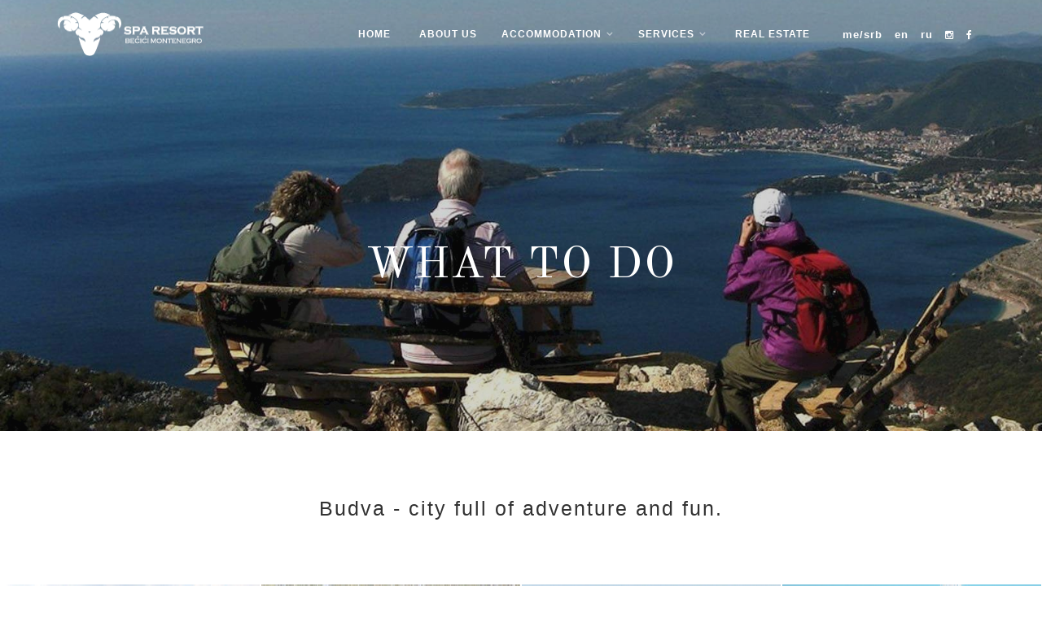

--- FILE ---
content_type: text/html; charset=UTF-8
request_url: https://www.sparesortbecici.com/en/what-to-do
body_size: 8219
content:
<!DOCTYPE html>
<html lang="en">
<head>
    <meta charset="utf-8" />
    <title>Spa Resort Bečići | Budva - Montenegro  - What to do</title>
    <meta http-equiv="X-UA-Compatible" content="IE=edge,chrome=1"> 
	<meta name="viewport" content="width=device-width, initial-scale=1.0,user-scalable=NO"> 
	<meta name="description" content="Budva - city full of adventure and fun.">
	<meta name="keywords" content="">        
	<meta name="author" content="https://www.minmedia.me">

    <!-- Favicone Icon -->
    <link rel="shortcut icon" type="image/x-icon" href="/img/favicon.ico">
    <link rel="icon" type="image/png" href="/img/favicon.png">
    <link rel="apple-touch-icon" href="/img/favicon.png">

    <!-- CSS -->
    <link href="/css/bootstrap.css" rel="stylesheet" type="text/css" />
    <link href="/css/style.css" rel="stylesheet" type="text/css" />
    <link href="/css/font-awesome.css" rel="stylesheet" type="text/css" />
    <link href="/css/ionicons.css" rel="stylesheet" type="text/css" />
    <link href="/css/plugin/animate.css" rel="stylesheet" type="text/css" />
    <link href="/css/jquery-ui.css" rel="stylesheet" type="text/css" />
    <link href="/css/datepicker.css" rel="stylesheet" type="text/css" />
    


    <!-- SLIDER REVOLUTION CSS SETTINGS -->
    <link href="/plugin/rs-plugin/css/settings.css" rel="stylesheet" type="text/css" media="screen" />
    <script src="/js/jquery-1.11.2.min.js" type="text/javascript"></script>
    
    <script>
	    (function(w,d,s,l,i){w[l]=w[l]||[];w[l].push({'gtm.start':
		new Date().getTime(),event:'gtm.js'});var f=d.getElementsByTagName(s)[0],
		j=d.createElement(s),dl=l!='dataLayer'?'&l='+l:'';j.async=true;j.src=
		'https://www.googletagmanager.com/gtm.js?id='+i+dl;f.parentNode.insertBefore(j,f);
		})(window,document,'script','dataLayer','GTM-TNXG5LN');
	</script>


</head>
<body > 
	<noscript>
		<iframe src="https://www.googletagmanager.com/ns.html?id=GTM-TNXG5LN" height="0" width="0" style="display:none;visibility:hidden"></iframe>
	</noscript>
	<!-- Preloader -->
    <section id="preloader">
        <div class="loader" id="loader">
            <div class="loader-img"></div>
        </div>
    </section>
    <!-- End Preloader -->
<div class="sidebar-menu">
        <div class="sidembar-menu-wrap">
            <a href="javascript:void(0)" class="sidebar-close-icon icon--close">
                <i class="ion ion-android-close"></i>
            </a>
            <!--Sidebar Content-->
            <div class="sidebar-content">
            <h4 class="white"></h4>
            <div class="spacer-60"></div>

             <form method = 'post'  id="contact" role="form" action="/booking.php">
                            <div class="row">
                		<div class="col-md-6">
                            <div class="check-date">
                                <!--<input type="text" name="checkin"  placeholder="Check in" class="date-input" id="datepicker" id="date-in" >
                                <i class="icon_calendar"></i>-->
                                <input id="dp1" type="text" class="form-control clickable input-md" name="checkin"  placeholder="Check in" data-date-format="dd/mm/yyyy">
                                
                            </div>
                         </div>
						<div class="col-md-6">
                            <div class="check-date">
                                <!--<input type="text" name="checkout" class="date-input" placeholder="Check out"  id="datepicker2" id="date-out">
                                <i class="icon_calendar"></i>-->
                                <input id="dp2" type="text" class="form-control clickable input-md" name="checkout" placeholder="Check out" data-date-format="dd/mm/yyyy">
                            </div>
                          </div>
                          </div>  
                            <div class="select-option">
                            <div class="row">
								<div class="col-md-6">
	                                <div class="check-date">
	                                    <input class="input-sm form-full" type="text" aria-required="true" placeholder="Name" id="name" name="name"  value="" required />
	                                </div>
                                </div>
                                <div class="col-md-6">
	                                
								    <div class="check-date">
                                    <input class="input-sm form-full" type="email" aria-required="true" placeholder="Email" id="email" name="email"  value="" required />

                                </div>
                                </div>
                            </div>
                            </div>
                            <div class="select-option">
                                <select class="input-sm form-full  " style="color:#888" id="form-brosoba" type="text" name="form-brosoba" placeholder="Number of guests" required>
	                                	<option value="" selected disabled >Nomber of guests</option>
	                                	<option value="1" >1</option>
								      	<option value="2">2</option>
								      	<option value="3">3</option>
								      	<option value="4">4</option>
								      	<option value="5">5</option>
								      	<option value="6">6</option>
								    </select>
                            </div>
                            <div >
                                <textarea class="col-md-12 check-date"  id="form-message" rows="2" name="form-message" placeholder="Your Message" ></textarea>
                            </div>
                            <button class="btn btn-md btn-white-line form-full" type="submit">Send request</button>
                        </form>
                
            </div>
        </div>
    </div>
    
    
 
<div class="wrapper">
	
	
	

        <!-- Header ("header--dark", "header-transparent", "header--sticky")-->
        <header id="header" class="header header-transparent header--sticky">
            <!-- Nav Bar -->
            <nav id="navigation" class="header-nav">
                <div class="container">
                    <div class="row d-flex flex-md-row align-items-center">
                        <div class="logo mr-auto">
                            <!--logo-->
                            <a href="/en">
                                <img class="logo-dark" src="/img/logo-black.png" alt="Spa Resort Bečići" />
                                <img class="logo-light" src="/img/logof.png" alt="Spa Resort Bečići" />
                            </a>
                            <!--End logo-->
                        </div>
                        
						<div class="nav-menu ml-auto">
							<!--<div class="sidembar-menu-wrap">
            <a href="javascript:void(0)" class="sidebar-close-icon icon--close">
                <i class="ion ion-android-close"></i>
            </a>
  <div class="spacer-30"></div> 
   </div> -->                        
 	
 	
                
                
                <ul>
                	<li><a href="/en">Home</a></li>
                	<li><a href="/en/about-us">About Us</a></li><li><a>Accommodation</a><div class='nav-dropdown'><ul><li><li><a href="/en/luxury-apartments">Luxury apartments</a></li><li><a href="/en/standard-apartments">Standard apartments</a></li></li></ul></div></li><li><a>Services</a><div class='nav-dropdown'><ul><li><li><a href="/en/restaurant">Restaurant</a></li><li><a href="/en/spa-and-wellness">Spa & Wellness</a></li><li><a href="/en/transfers-and-rent-a-car">TRANSFERS & RENT-A-CAR</a></li><li><a href="/en/excursions">EXCURSIONS</a></li></li></ul></div></li>            
			<li><a href="http://www.realestate4b.com/" target="_blank">Real estate</a></li>       
			<!--<li><a class=" sidebar-menu_btn " >BOOK</a></li>--> 
              <!--<li><a href="https://www.realestate4b.com/" target="_blank">Real estate</a></li>-->      
                </ul>
                
                
                
                
                <!--<form  method = 'post' class="contact-form" id="contact" role="form" action="/booking.php">
                	<div class="row">
                		<div class="col-md-6">
		                	<div id="datepicker" class="input-group date" data-date-format="dd-mm-yyyy" >
							    <input class="form-control" type="text" name="checkin" placeholder="Check in" readonly />
							    <span class="input-group-addon"></span>
							</div>
						</div>
						<div class="col-md-6">
		                	<div id="datepicker2" class="input-group date" data-date-format="dd-mm-yyyy">
							    <input class="form-control" type="text" name="checkout" placeholder="Check out" readonly />
							    <span class="input-group-addon"></span>
							</div>
						</div>
					</div>
                	
                    <input class="input-sm form-full" type="email" aria-required="true" id="email" name="email" placeholder="Email" value="" />
                    <input class="input-sm form-full" type="text" aria-required="true" id="name" name="name" placeholder="Name" value="" />
                    <input type="submit" class="btn btn-md btn-white-line form-full" value="Book" />
                </form>-->
                           
                            
                            
                               
                              						</div>
						<div class="nav-menuux" style="margin-left:20px;" >
	    
						    <ul >
							 	<li ><a href="/me"><p style="font-size:small; text-transform:lowercase;">me/srb</p></a></li>
							 	<li ><a href="/en"><p style="font-size:small; text-transform:lowercase;">en</p></a></li>
							 	<li ><a href="/ru"><p style="font-size:small; text-transform:lowercase;">ru</p></a></li>
							 	<li><a href="https://www.instagram.com/sparesortbecici/" target="_blank"><i class="fa fa-instagram"></i></a></li>
                                <li><a href="https://www.facebook.com/MontenegroSpaResort" target="_blank"><i class="fa fa-facebook"></i></a></li>
						 	
						 	</ul>
					 	</div>
                        
                        <div class="nav-icons">
                            <div class="nav-icon-item d-lg-none">
                                <span class="nav-icon-trigger menu-mobile-btn align-middle"><i class="ion"></i></span>
                            </div>
                            
                        </div>
                    </div>
                </div>
            </nav>
            <!-- End Nav Bar -->
        </header>
        <!-- End Header -->  

	
	 <!-- CONTENT --------------------------------------------------------------------------------->
        <!-- Intro Section -->
        		
        <section class="inner-intro bg-image overlay-dark80 parallax parallax-background1" data-background-img="/fajlovi/p1fldo5nv81lk71efo13u45uqdf04.jpeg">
            <div class="container">
                <div class="row title">
                    <h1 class="h2 bela" style=" text-transform:uppercase">What to do</h1>
                    
                </div>
            </div>
        </section>
        
        <section id="about" class="wow fadeIn ptb ptb-sm-30">
            <div class="container">
                <div class="row text-center">
                    <div class="col-md-12 ">
                        <h2 class="h2">Budva - city full of adventure and fun.</h2>
                        <!--<div class="spacer-15"></div>
                        <p><p>Budva is Montenegro"s most visited seaside resort town popular for its 2,500 year-old town, miles of beaches leading to glittering sea and parties til dawn.</p><p>And if a beach or by the pool holiday sounds like just what you need… but you’d also like a bit more to do than just going to the beach, in Budva you’ll also find in and out of water adventure activities such as: sailing, fishing, diving, kayaking, water scooters, water tube, banana, paragliding, zip line, also hiking tours, jeep safari and many more.</p><p>Reveal us your dreams and we’ll make them come true.</p><br></p>-->
                    </div>
                </div>
                
            </div>
        </section>
        
        <section  class="wow fadeIn  text-center">
            
            <!-- Work Gallary -->
            <div class="container-fluid ">
                <div class="row">
                    <div class="col container-grid nf-col-4">

                        

                        
                        <div class="nf-item ">
                            <div class="item-box">
                                <a class="cbox-gallary1" href="/fajlovi/p1fldo7gasa0913a5241sv17nu4.jpg" >
                                    <img class="item-container" src="/tumber.php?src=fajlovi/p1fldo7gasa0913a5241sv17nu4.jpg&h=800&w=1200" alt="1" />
                                    <div class="item-mask">
                                        
                                    </div>
                                </a>
                            </div>
                        </div>

 
                        <div class="nf-item ">
                            <div class="item-box">
                                <a class="cbox-gallary1" href="/fajlovi/p1fldoahkftmjsbm69v1u8p1lt75.jpg" >
                                    <img class="item-container" src="/tumber.php?src=fajlovi/p1fldoahkftmjsbm69v1u8p1lt75.jpg&h=800&w=1200" alt="1" />
                                    <div class="item-mask">
                                        
                                    </div>
                                </a>
                            </div>
                        </div>

 
                        <div class="nf-item ">
                            <div class="item-box">
                                <a class="cbox-gallary1" href="/fajlovi/p1fldo5nv81lk71efo13u45uqdf04.jpeg" >
                                    <img class="item-container" src="/tumber.php?src=fajlovi/p1fldo5nv81lk71efo13u45uqdf04.jpeg&h=800&w=1200" alt="1" />
                                    <div class="item-mask">
                                        
                                    </div>
                                </a>
                            </div>
                        </div>

 
                        <div class="nf-item ">
                            <div class="item-box">
                                <a class="cbox-gallary1" href="/fajlovi/p1fldn5o90eoe1qo12kvdas3gm4.jpg" >
                                    <img class="item-container" src="/tumber.php?src=fajlovi/p1fldn5o90eoe1qo12kvdas3gm4.jpg&h=800&w=1200" alt="1" />
                                    <div class="item-mask">
                                        
                                    </div>
                                </a>
                            </div>
                        </div>

 
                        <div class="nf-item ">
                            <div class="item-box">
                                <a class="cbox-gallary1" href="/fajlovi/p1fldn639nf6vbm51ssg1h9102o5.jpeg" >
                                    <img class="item-container" src="/tumber.php?src=fajlovi/p1fldn639nf6vbm51ssg1h9102o5.jpeg&h=800&w=1200" alt="1" />
                                    <div class="item-mask">
                                        
                                    </div>
                                </a>
                            </div>
                        </div>

 
                        <div class="nf-item ">
                            <div class="item-box">
                                <a class="cbox-gallary1" href="/fajlovi/p1fldnp5np1kvg1f4jbmnu1t4f6.jpg" >
                                    <img class="item-container" src="/tumber.php?src=fajlovi/p1fldnp5np1kvg1f4jbmnu1t4f6.jpg&h=800&w=1200" alt="1" />
                                    <div class="item-mask">
                                        
                                    </div>
                                </a>
                            </div>
                        </div>

 
                        <div class="nf-item ">
                            <div class="item-box">
                                <a class="cbox-gallary1" href="/fajlovi/p1fldnpipe1btf1dar1f2rmitc4n7.jpg" >
                                    <img class="item-container" src="/tumber.php?src=fajlovi/p1fldnpipe1btf1dar1f2rmitc4n7.jpg&h=800&w=1200" alt="1" />
                                    <div class="item-mask">
                                        
                                    </div>
                                </a>
                            </div>
                        </div>

 
                        <div class="nf-item ">
                            <div class="item-box">
                                <a class="cbox-gallary1" href="/fajlovi/p1fa63u1771ga9pl7vjsgg516i04.jpg" >
                                    <img class="item-container" src="/tumber.php?src=fajlovi/p1fa63u1771ga9pl7vjsgg516i04.jpg&h=800&w=1200" alt="1" />
                                    <div class="item-mask">
                                        
                                    </div>
                                </a>
                            </div>
                        </div>

 

                    </div>
                </div>
            </div>
            <!-- End Work Gallary -->
        </section>
        
                
        <section id="about" class="wow fadeIn ptb ptb-sm-30">
            <div class="container">
                <div class="row text-center">
                    <div class="col-md-12 ">
                    
                        <!--<h2 class="h2">Budva - city full of adventure and fun.</h2>
                        <div class="spacer-15"></div>-->
                        <h4><p>Budva is Montenegro"s most visited seaside resort town popular for its 2,500 year-old town, miles of beaches leading to glittering sea and parties til dawn.</p><p>And if a beach or by the pool holiday sounds like just what you need… but you’d also like a bit more to do than just going to the beach, in Budva you’ll also find in and out of water adventure activities such as: sailing, fishing, diving, kayaking, water scooters, water tube, banana, paragliding, zip line, also hiking tours, jeep safari and many more.</p><p>Reveal us your dreams and we’ll make them come true.</p><br></h4>
                    </div>
                </div>
                
            </div>
        </section>
        
        <!--<section id="about" class="wow fadeIn ptb ptb-sm-30">
            <div class="container">
                <div class="owl-carousel image-slider o-flow-hidden">
                            <div class="item"><img  src="/tumber.php?src=fajlovi/p1fa63u1771ga9pl7vjsgg516i04.jpg&h=740&w=1100" alt=""></div><div class="item"><img  src="/tumber.php?src=fajlovi/p1fldn5o90eoe1qo12kvdas3gm4.jpg&h=740&w=1100" alt=""></div><div class="item"><img  src="/tumber.php?src=fajlovi/p1fldnp5np1kvg1f4jbmnu1t4f6.jpg&h=740&w=1100" alt=""></div><div class="item"><img  src="/tumber.php?src=fajlovi/p1fldn639nf6vbm51ssg1h9102o5.jpeg&h=740&w=1100" alt=""></div><div class="item"><img  src="/tumber.php?src=fajlovi/p1fldnpipe1btf1dar1f2rmitc4n7.jpg&h=740&w=1100" alt=""></div><div class="item"><img  src="/tumber.php?src=fajlovi/p1fldo5nv81lk71efo13u45uqdf04.jpeg&h=740&w=1100" alt=""></div><div class="item"><img  src="/tumber.php?src=fajlovi/p1fldo7gasa0913a5241sv17nu4.jpg&h=740&w=1100" alt=""></div><div class="item"><img  src="/tumber.php?src=fajlovi/p1fldoahkftmjsbm69v1u8p1lt75.jpg&h=740&w=1100" alt=""></div>                        </div>
                
            </div>
        </section>-->
        
        
        
        
        

       
                                
                                
        
        
        
	
	<footer>
		       <section class="map">
            <iframe src="https://www.google.com/maps/embed?pb=!1m14!1m8!1m3!1d5903.27826742371!2d18.869853!3d42.286226!3m2!1i1024!2i768!4f13.1!3m3!1m2!1s0x0%3A0x62a97aea14e78f7f!2sSpa%20Resort%20Apartments%20and%20Restaurant!5e0!3m2!1sen!2sus!4v1580819092393!5m2!1sen!2sus" width="100%" height="450" frameborder="0" style="border:0;" allowfullscreen=""></iframe>
        </section>
        
       <footer class="footer">
            <div class="ptb-60">
                <div class="container">
                    <!--Footer Info -->
                    <div class="row footer-info">
                        <!--<div class="col-lg-3 col-md-12 col-sm-12">
                            <div class="footer-block text-center">
                                <a class="footer-logo mb-25" href="/en">
                                    <img src="/img/logof.png" />
                                </a>
                                
                            </div>
                        </div>-->
                        
                        <div class="col-lg-4 col-md-6 col-sm-12">
                            <div class="footer-block text-center">
                                <h2 >Contact</h2>
                                <p  >Ive Lole Ribara bb<br>Becici -  Montenegro</p>
                                <ul class="link">
                                    <li><a class="socialicon bela" href="mailto:office@realestate.com"><i class="fa fa-envelope-o left"></i>office@sparesortbecici.com</a></li>
                                    <li><a class="socialicon bela" href="tel://+38269042981"><i class="fa fa-phone left"></i> +382 33 471 450</a></li>
                                    <li><a class="socialicon bela" href="tel://+38269042981"><i class="fa fa-phone left"></i>+382 (0) 69 042 981</a></li>
                                    <li><a class="socialicon bela" href="tel://+38269225907"><i class="fa fa-phone left"></i>+382 (0) 69 225 907</a></li>
                                </ul>
                                <ul class="list-none social">
                                	<li><a class="bela" href="https://www.instagram.com/sparesortbecici/" target="_blank"><i class="fa fa-instagram"></i></a></li>
                                	<li><a class="bela" href="https://www.facebook.com/MontenegroSpaResort" target="_blank"><i class="fa fa-facebook"></i></a></li>
                            	</ul>
                                
                                
                            </div>
                        </div>
                        
                        <div class="col-lg-4 col-md-6 col-sm-12">
                            <div class="footer-block text-center ">
                            	
                                <h2>Send request</h2>
                                <p>Accommodation</p>
                                <p>Rent a car</p>
                                <p>Rent a boat</p>
                                <p>Escursions</p>


                                
                            </div>
                            
                            
                            
                        </div>
                        
                        <div class="col-lg-4 col-md-12 col-sm-12">
                        <div class="footer-block text-center">
                        
                        <form  method = 'post' class="contact-form" id="contact" role="form" action="/contact.php">

                            <!-- IF MAIL SENT SUCCESSFULLY -->
                            <h6 class="successContent">
                                <i class="fa fa-check left" style="color: #5cb45d;"></i>Your message has been sent successfully.
                            </h6>
                            <!-- END IF MAIL SENT SUCCESSFULLY -->

                            <!-- MAIL SENDING UNSUCCESSFULL -->
                            <h6 class="errorContent">
                                <i class="fa fa-exclamation-circle left" style="color: #e1534f;"></i>There was a problem validating the form please check!
                            </h6>
                            <!-- END MAIL SENDING UNSUCCESSFULL -->

                            <div class="form-field-wrapper">
                                <input class="input-sm form-full" id="form-name" type="text" name="form-name" placeholder="Your Name" required>
                            </div>

                            <div class="form-field-wrapper">
                                <input class="input-sm form-full" id="form-email" type="email" name="form-email" placeholder="Email" required>
                            </div>

                            <div class="form-field-wrapper">
                                <textarea class="form-full" id="form-message" rows="7" name="form-message" placeholder="Your Message" required></textarea>
                            </div>

                            <button class="btn btn-md btn-white-line form-full" type="submit" id="form-submit" name="submit">Send Message</button>
                        </form>

                        
                        </div>
                        </div>
                        
                        
                        
                        
                        
                        
                       
                        
                    </div>
                    <!-- End Footer Info -->
                </div>
            </div>
            <hr />

            <!-- Copyright Bar -->
            <section class="copyright ptb-60">
                <div class="container">
                	<a class="footer-logo mb-25" href="/en">
                                    <img src="/img/logof.png" />
                                </a>
                    <p class="bela">
                        &copy; 2026 Spa Resort Bečići - All Rights Reserved.                    </p>
                    <p></p>
                </div>
            </section>
            <!-- End Copyright Bar -->

        </footer>

        
   	</footer>
	<!-- Scroll Top -->
        <a class="scroll-top">
            <i class="fa fa-angle-double-up"></i>
        </a>
        <!-- End Scroll Top --><!-- Start site footer -->
	
	</div><!-- Site Wraper End -->
    

	<!-- JS -->
    <script src="/js/jquery-1.11.2.min.js" type="text/javascript"></script>
    <script src="/js/plugin/jquery.easing.js" type="text/javascript"></script>
    <script src="/js/jquery-ui.min.js" type="text/javascript"></script>
    <script src="/js/bootstrap.min.js" type="text/javascript"></script>
    <script src="/js/plugin/jquery.flexslider.js" type="text/javascript"></script>
    <script src="/js/plugin/jquery.fitvids.js" type="text/javascript"></script>
    <script src="/js/plugin/jquery.viewportchecker.js" type="text/javascript"></script>
    <script src="/js/plugin/jquery.stellar.min.js" type="text/javascript"></script>
    <script src="/js/plugin/wow.min.js" type="text/javascript"></script>
    <script src="/js/plugin/jquery.colorbox-min.js" type="text/javascript"></script>
    <script src="/js/plugin/owl.carousel.min.js" type="text/javascript"></script>
    <script src="/js/plugin/isotope.pkgd.min.js" type="text/javascript"></script>
    <script src="/js/plugin/masonry.pkgd.min.js" type="text/javascript"></script>
    <script src="/js/plugin/imagesloaded.pkgd.min.js" type="text/javascript"></script>
    <script src="/js/plugin/jquery.fs.tipper.min.js" type="text/javascript"></script>
    <script src="/js/plugin/mediaelement-and-player.min.js"></script>
    <script src="/js/plugin/jquery.mb.YTPlayer.min.js"></script>
    <script src="https://cdnjs.cloudflare.com/ajax/libs/bootstrap-datepicker/1.3.0/js/bootstrap-datepicker.js"></script>
    <script src="/js/theme.js" type="text/javascript"></script>
    <script>
	  var nowTemp = new Date();
var now = new Date(nowTemp.getFullYear(), nowTemp.getMonth(), nowTemp.getDate(), 0, 0, 0, 0);

var checkin = $('#dp1').datepicker({

  beforeShowDay: function(date) {
    return date.valueOf() >= now.valueOf();
  },
  autoclose: true

}).on('changeDate', function(ev) {
  if (ev.date.valueOf() > checkout.datepicker("getDate").valueOf() || !checkout.datepicker("getDate").valueOf()) {

    var newDate = new Date(ev.date);
    newDate.setDate(newDate.getDate() + 1);
    checkout.datepicker("update", newDate);

  }
  $('#dp2')[0].focus();
});


var checkout = $('#dp2').datepicker({
  beforeShowDay: function(date) {
    if (!checkin.datepicker("getDate").valueOf()) {
      return date.valueOf() >= new Date().valueOf();
    } else {
      return date.valueOf() > checkin.datepicker("getDate").valueOf();
    }
  },
  autoclose: true

}).on('changeDate', function(ev) {});
	</script>
    
	</body>
</html>

--- FILE ---
content_type: text/css
request_url: https://www.sparesortbecici.com/css/style.css
body_size: 30822
content:
@import url("./plugin/flexslider.css");
@import url("./plugin/owl.carousel.css");
@import url("./plugin/mediaelementplayer.css");
@import url("./plugin/colorbox.css");
@import url("./plugin/jquery.fs.tipper.css");
@import url(http://fonts.googleapis.com/css?family=Raleway:400,100,200,300,500,600,700,800,900);
@import url('https://fonts.googleapis.com/css?family=Old+Standard+TT:400,700&display=swap&subset=cyrillic,cyrillic-ext,latin-ext');

/*
font-family: 'Old Standard TT', serif;
*/
/* 
* BASIC STYLE
  - General Style    
  - Headings Style    
  - Button Style    
  - Form Style    
  - Spacer Style
      
* HEADER 
  - Topbar
  - Header Navbar
  - Logo
  - Header Color Setting
  - Navigation Menu
  - Navigation Dropdown Menu
  - Header Icons
  - Search Menu Bar & Cart Menu Bar
 
* INTRO
  - intro

* FOOTER

* ELEMENTS
  - Team Box
  - Skills Bar
  - Accordion Tab
  - Counter
  - Service Box
  - Pricing
  - Testimonials
  - Client Logo
  - Icon
  - Table
  
* GLOBAL STYLES
  - Sidebar Menu
  - Search Overlay Menu
  - Contents (Body, Container, Section, etc)
  - Contants (Portfolio, Blog, Shop etc)
  - Parallax
  - Slider
  - Preloader
  - Additional
*/


/*-------------------------------------------------------------------------------------------*/
/* BASIC STYLE    ||---------------------------- */
/*-------------------------------------------------------------------------------------------*/

::-moz-selection {
    background-color: #e6ae49;
    color: #FFF;
}

::selection {
    background-color: #94b2bb;
    color: #FFF;
}


/*  General Style   ||-----------*/

body, html {
    height: 100%;
    margin: 0;
    padding: 0;
}

body {
    line-height: 24px;
    color: #323232;
    font-size: 13px;
    font-family: 'Raleway', sans-serif;
    font-weight: 400;
    letter-spacing: 1px;
}

img {
    height: auto;
    max-width: 100%;
    border: none;
    outline: none;
    transition: all 0.2s ease 0s;
    -moz-transition: all 0.2s ease 0s;
    -webkit-transition: all 0.2s ease 0s;
    -o-transition: all 0.2s ease 0s;
}

a, a:focus, a:active, a:link, img {
    outline: none;
}

a {
    cursor: pointer;
    text-decoration: none;
    color: #94b2bb;
    transition: all 0.25s ease 0s;
    -moz-transition: all 0.25s ease 0s;
    -webkit-transition: all 0.25s ease 0s;
    -o-transition: all 0.25s ease 0s;
}

    a:hover {
        color: #323232;
        text-decoration: none;
        transition: all 0.25s ease 0s;
        -moz-transition: all 0.25s ease 0s;
        -webkit-transition: all 0.25s ease 0s;
        -o-transition: all 0.25s ease 0s;
    }
    
.bela{
	color:#fff;
}
.video {
    display: block;
}

.audio {
    width: 100%;
}

br {
    font-size: 0;
    line-height: 0;
}

hr {
    margin-bottom: 0px;
    margin-top: 0px;
    border-top: 1px solid #f1f1f1;
    border-bottom: none;
    border-left: none;
    border-right: none;
}
    hr.dark {
        border-top: 1px solid #3e3e3e;
    }

b, strong {
    font-weight: 600;
}
th {
    min-width: 80px;
}

th{
	background-color:#94b2bb;
	color:#fff;
	text-align:center;
	font-size:11px;
}

td{
	text-align:center;
	border-bottom:1px #94b2bb solid;
}

td p{
	font-size:9px;
	padding-top:10px;
}
small, small a {
    font-size: 11px;
    color: #888;
}

ul.list-inside {
    list-style: inside;
}

ul.list-none {
    list-style: none;
    padding-left: 0px;
    margin-left: 0;
}

ul.list-none-ib {
    list-style: none;
    padding-left: 0px;
    margin-left: 0;
}

    ul.list-none-ib li, .list-none-ib {
        list-style: none;
        display: inline-block;
    }

ul.text-cap li, .text-cap {
    text-transform: uppercase;
    font-size: 12px;
    font-weight: 600;
    letter-spacing: 2px;
}

ul#menuu li {
  display:inline!important;
  background-color:fuchsia;
}

.p {
    line-height: 20px;
    font-size: 14px;
    font-weight: 400;
    margin: 0px 0 10px 0;
    color: #888;
    /*letter-spacing: 1px;*/
}

    p.lead, .lead {
        font-size: 16px;
        font-weight: 400;
        line-height: 24px;
    }

    p.dark, .dark, a.dark, h1.dark, h2.dark, h3.dark, h4.dark, h5.dark, h6.dark {
        color: #323232 !important;
    }

    p.white, .white, a.white, h1.white, h2.white, h3.white, h4.white, h5.white, h6.white {
        color: #fff !important;
    }

    p.color, .color, a.color, h1.color, h2.color, h3.color, h4.color, h5.color, h6.color, li.link:hover, li.link a:hover, .color {
        color: #e6ae49 !important;
    }

.gray {
    color: #888;
}

.light-color h1, .light-color h2, .light-color h3, .light-color h4, .light-color h5, .light-color h6, .light-color p, .light-color, .light-color .container-icon {
    color: #fff;
}

.dark-color h1, .dark-color h2, .dark-color h3, .dark-color h4, .dark-color h5, .dark-color h6, .dark-color p, .dark-color, .dark-color .container-icon {
    color: #323232;
}

.dark-bg {
    background: #323232;
    color: #fff;
}

    .dark-bg h1, .dark-bg h2, .dark-bg h3, .dark-bg h4, .dark-bg h5, .dark-bg h6, .dark-bg p, .dark-bg .link, .dark-bg .container-icon, .dark-bg .page-icon-top {
        color: #fff;
    }

        .dark-bg .link:hover, .link:hover {
            color: #e6ae49;
        }

.gray-bg {
    background: #f7f7f7;
    color: #323232;
}

    .gray-bg h1, .gray-bg h2, .gray-bg h3, .gray-bg h4, .gray-bg h5, .gray-bg h6, .gray-bg .container-icon {
        color: #323232;
    }

label{margin-left: 0px;}
#datepicker{width:105px; margin: 0px 10px 20px 0px;}
#datepicker > span:hover{cursor: pointer;}
.form-control[readonly] {
    background-color: #fff!important;
    opacity: 1;
}
#datepicker2{width:105px; margin: 0px 10px 20px 0px;}
#datepicker2 > span:hover{cursor: pointer;}
.form-control[readonly] {
    background-color: #fff!important;
    opacity: 1;
}
/*Headings Style   ||-----------*/

.separator {
    height: 1px;
    width: 32px;
    background: #888;
    margin-top: 5px;
    margin-bottom: 3px;
    border: 0 none;
}

    .separator.right {
        float: right;
    }

    .separator.center {
        margin-left: auto;
        margin-right: auto;
    }

    .separator.color {
        background: #e6ae49;
    }

    .separator.white {
        background: #fff;
    }

h1, h3, h5, h6 {
    color: #323232;
    font-family: 'Old Standard TT', serif;
    font-weight: 300;
    margin-top: 0px;
    margin-bottom: 10px;
}

h4 {
    color: #323232;
    font-family: 'Old Standard TT', serif;
    font-weight: 300;
    margin-top: 0px;
    margin-bottom: 10px;
    font-family: 'Raleway', sans-serif;
}


h1 {
    font-size: 66px;
    letter-spacing: 2px;
    line-height: 40px;
}

    h1.h1 {
        letter-spacing: 0px;
        line-height:65px;
    }

@media (max-width: 767px) {
    h1.h1, h2.h2 {
        letter-spacing: 0px;
        
    }
}

h2 {
    font-size: 25px;
    letter-spacing: 2px;
    line-height: 30px;
    padding-top: 10px;
    font-family: 'Raleway', sans-serif;
    font-weight: 300;

}

h3 {
    font-size: 35px;
    letter-spacing: 4px;
    line-height: 38px;
}

    /*h3:after {
        color: #e6ae49;
        content: ".";
        font-size: 34px;
    }*/

h4 {
    font-size: 17px;
    letter-spacing: 2px;
    line-height: 28px;
}

    h4.h4 {
        letter-spacing: 4px;
    }

h5 {
    font-size: 15px;
    letter-spacing: 2px;
    line-height: 23px;
    font-weight: 600;
}

h6 {
    font-size: 13px;
    letter-spacing: 2px;
    line-height: 17px;
    font-weight: 600;
}

h1.large {
    font-size: 50px;
}

/*Button Style   ||-----------*/
.btn:focus {
    outline: none;
}

.btn, button {
    font-size: 12px;
    line-height: normal;
    font-weight: 600;
    font-family: 'Raleway', sans-serif;
    letter-spacing: 1px;
    text-align: center;
    text-transform: uppercase;
    transition: all 0.3s ease 0s;
    -moz-transition: all 0.3s ease 0s;
    -webkit-transition: all 0.3s ease 0s;
    -o-transition: all 0.3s ease 0s;
    border-radius: 2px;
    -moz-border-radius: 2px;
    -webkit-border-radius: 2px;
    -o-border-radius: 2px;
    background-color:#fff;
}

    .btn i, button i, i.left {
        margin-right: 6px;
    }

i.right {
    margin-left: 6px;
    margin-right: 0px !important;
}

button {
    vertical-align: top;
}
.modal-dialog {
    max-width: 700px!important;
    margin: 1.75rem auto;
}

.modal-content {
    border-radius: 0rem!important;
}
.btn-full {
    width: 100% !important;
    display: inline-block;
    text-align: center;
}

.btn-lg {
    padding: 15px 25px;
    display: inline-block;
}

.btn-md {
    padding: 11px 20px;
    display: inline-block;
}

.btn-xs {
    padding: 11px 15px 10px;
    display: inline-block;
}

.btn-line-xs {
    padding: 7px 15px 7px;
    display: inline-block;
}

.btn-icon {
    padding: 0px;
    width: 34px;
    height: 34px;
    line-height: 34px;
    display: inline-table !important;
}


.btn-black {
    color: #fff;
    background: #94b2bb;
    border: none;
}

    .btn-black:hover {
        color: #fff;
        /*background: #e6ae49;*/
        background: rgba(148,178,187,0.85);
    }

.btn-color-a, .btn-color-b {
    color: #fff;
    background: #e6ae49;
    border: none;
}

    .btn-color-a:hover {
        color: #fff;
        background: rgba(230,174,73,0.85);
    }

    .btn-color-b:hover {
        color: #fff;
        /*color: #e6ae49;
        background: #fff;*/
        background: rgba(230,174,73,0.85);
    }

.btn-white {
    color: #323232;
    background: rgba(255,255,255,1);
    border: none;
}

    .btn-white:hover {
        /*color: #fff;
        background: #e6ae49;*/
        background: rgba(255,255,255,0.85);
        color: #323232;
    }

.btn-black-line, .btn-white-line, .btn-color-line {
    border: 2px solid;
    background: none;
}

.btn-black-line {
    color: #323232;
    border-color: #323232;
    padding: 9px 20px;
}

    .btn-black-line:hover {
        color: #fff;
        background: #323232;
    }

.btn-color-line {
    color: #e6ae49;
    border-color: #e6ae49;
    padding: 9px 20px;
}

    .btn-color-line:hover {
        color: #fff;
        background: #e6ae49;
    }



.btn-white-line {
    color: #fff;
    border-color: #fff;
    padding: 9px 20px;
}
.btn-white-line:hover {
    color: #94b2bb;
    background: #fff;
}

    
    

.btn-link-a, .btn-link-b {
    color: #323232;
    background: none;
    padding-left: 0px;
    padding-right: 0px;
    padding-bottom: 3px;
    border-bottom: 1px dotted transparent;
    font-weight: 600;
    font-size: 12px;
    text-transform: uppercase;
    letter-spacing: 2px;
}

    .btn-link-a:hover {
        color: #e6ae49;
        border-bottom: 1px solid #e6ae49;
    }

    .btn-link-b:hover {
        color: #fff;
        border-bottom: 2px solid #fff;
    }

.btn-space-5 {
    width: 5px;
    min-height: 1px;
    display: inline-block;
}

.btn-space-10 {
    width: 10px;
    min-height: 1px;
    display: inline-block;
}

/*Form Style   ||-----------*/

button {
    outline: none;
    border: none;
}

button, html input[type=button], input[type=reset], input[type=submit] {
    cursor: pointer;
    display: inline-block;
}

button, input, textarea, select {
    font-family: 'Raleway', sans-serif;
    font-size: 12px;
}

    input[type=text], input[type=search], input[type=email], input[type=tel], input[type=number], input[type=password], input[type=radio], input[type=checkbox], textarea, select {
        appearance: none;
        -webkit-appearance: none;
        border: 1px solid #e0e0e0;
        -webkit-border-radius: 0px;
        border-radius: 0px;
        color: #888;
        outline: none;
        font-weight: 400;
        letter-spacing: 1px;
        font-size: 13px;
        padding: 6px 10px;
        transition: all 0.2s ease 0s;
        -moz-transition: all 0.2s ease 0s;
        -webkit-transition: all 0.2s ease 0s;
        -o-transition: all 0.2s ease 0s;
        display: inline-block;
    }

        input[type=text]:focus, input[type=search]:focus, input[type=email]:focus, input[type=tel]:focus, input[type=number]:focus, input[type=radio]:focus, input[type=checkbox]:focus, input[type=password]:focus, textarea:focus {
            border-color: #e6ae49;
            color: #323232;
        }

input, textarea, select {
    margin-bottom: 20px;
    font-family: 'Raleway', sans-serif;
    font-size: 12px;
}

    input.input-sm, .input-sm {
        padding: 8px 15px;
    }

textarea {
    height: 120px;
}

label {
    color: #323232;
    font-size: 13px;
    margin-bottom: 10px;
    padding-right: 3px;
    margin-top: 6px;
    font-weight: 600;
    font-family: 'Raleway', sans-serif;
    display: block;
}

    label.inline {
        display: inline-block !important;
    }

.form-full {
    width: 100%;
}

.form-field-wrapper {
    margin-bottom: 20px;
}

    .form-field-wrapper input, .form-field-wrapper textarea, .form-field-wrapper select {
        margin-bottom: 0px;
    }

form .error {
    border-color: #e1534f;
}

form label.error {
    margin-bottom: 0px;
    margin-top: 3px;
    color: #e1534f;
    font-size: 12px;
    font-weight: 400;
}

.successContent, .errorContent {
    margin-bottom: 20px;
    display: none;
    text-transform: none;
    letter-spacing: 1px;
}

.pull-left {
    float: left;
}

.pull-right {
    float: right;
}

/* Spacer Style   ||-----------*/

.spacer-15 {
    width: 100%;
    height: 15px;
}

.spacer-30 {
    width: 100%;
    height: 30px;
}

.spacer-45 {
    width: 100%;
    height: 45px;
}

.spacer-60 {
    width: 100%;
    height: 60px;
}

.spacer-75 {
    width: 100%;
    height: 75px;
}

.spacer-90 {
    width: 100%;
    height: 90px;
}

.no-padding {
    padding: 0 !important;
}

.padding-30 {
    padding: 30px !important;
}

.padding-40 {
    padding: 40px !important;
}

.plr-0 {
    padding-left: 0 !important;
    padding-right: 0 !important;
}

.pl-0 {
    padding-left: 0;
}

.pr-0 {
    padding-right: 0;
}

.ptb-0 {
    padding-top: 0px !important;
    padding-bottom: 0px !important;
}

.pt-0 {
    padding-top: 0px !important;
}

.pb-0 {
    padding-bottom: 0px !important;
}

.ptb {
    padding-top: 70px;
    padding-bottom: 70px;
}

.pt {
    padding-top: 110px;
}

.pb {
    padding-bottom: 110px;
}

.ptb-15 {
    padding-top: 15px;
    padding-bottom: 15px;
}

.pt-15 {
    padding-top: 15px;
}

.pb-15 {
    padding-bottom: 15px;
}

.ptb-60 {
    padding-top: 60px;
    padding-bottom: 60px;
}

.pt-60 {
    padding-top: 60px;
}

.pb-60 {
    padding-bottom: 60px;
}

.ptb-80 {
    padding-top: 80px;
    padding-bottom: 80px;
}

.pt-80 {
    padding-top: 80px;
}

.pb-80 {
    padding-bottom: 80px;
}

.mtb-0 {
    margin-top: 0px;
    margin-bottom: 0px;
}

.mlr-0 {
    margin-left: 0px;
    margin-right: 0px;
}

.mt-0 {
    margin-top: 0px !important;
}

.mb-0 {
    margin-bottom: 0px !important;
}

.ml-0 {
    margin-left: 0px !important;
}

.mr-0 {
    margin-right: 0px !important;
}
.mt-120 {
    margin-top: 120px;
}
.mt-150 {
    margin-top: 150px;
}

.mt-90 {
    margin-top: 90px;
}

.mtb-80 {
    margin-top: 80px;
    margin-bottom: 80px;
}

.mt-80 {
    margin-top: 80px;
}

.mb-80 {
    margin-bottom: 80px;
}

.mtb-60 {
    margin-top: 60px;
    margin-bottom: 60px;
}

.mt-60 {
    margin-top: 60px;
}

.mb-60 {
    margin-bottom: 60px;
}

.mtb-45 {
    margin-top: 45px;
    margin-bottom: 45px;
}

.mt-45 {
    margin-top: 45px;
}

.mb-45 {
    margin-bottom: 45px;
}

.mtb-30 {
    margin-top: 30px;
    margin-bottom: 30px;
}

.mt-30 {
    margin-top: 30px;
}

.mb-30 {
    margin-bottom: 30px;
}

.ml-30 {
    margin-left: 30px;
}

.mr-30 {
    margin-right: 30px;
}

.mtb-25 {
    margin-top: 25px;
    margin-bottom: 25px;
}

.mt-25 {
    margin-top: 25px;
}

.mb-25 {
    margin-bottom: 25px;
}

.mtb-15 {
    margin-top: 15px;
    margin-bottom: 15px;
}

.mt-15 {
    margin-top: 15px;
}

.mb-15 {
    margin-bottom: 15px;
}

.float-left {
    float: left;
}

.float-right {
    float: right;
}

.bela{
	color:#fff;
}

@media (max-width: 991px) {


    .mtb-sm-60 {
        margin-top: 60px;
        margin-bottom: 60px;
    }

    .mt-sm-60 {
        margin-top: 60px;
    }

    .mb-sm-60 {
        margin-bottom: 60px;
    }

    .mtb-sm-45 {
        margin-top: 45px;
        margin-bottom: 45px;
    }

    .mt-sm-45 {
        margin-top: 45px;
    }

    .mb-sm-45 {
        margin-bottom: 45px;
    }

    .mtb-sm-30 {
        margin-top: 30px;
        margin-bottom: 30px;
    }

    .mt-sm-30 {
        margin-top: 30px;
    }

    .mb-sm-30 {
        margin-bottom: 30px;
    }

    .mtb-sm-15 {
        margin-top: 15px;
        margin-bottom: 15px;
    }

    .mt-sm-15 {
        margin-top: 15px;
    }

    .mb-sm-15 {
        margin-bottom: 15px;
    }

    .ptb-sm-0 {
        padding-top: 0px;
        padding-bottom: 0px;
    }

    .pt-sm-0 {
        padding-top: 0px;
    }

    .pb-sm-0 {
        padding-bottom: 0px;
    }

    .ptb-sm-30 {
        padding-top: 30px;
        padding-bottom: 30px;
    }

    .pt-sm-30 {
        padding-top: 30px;
    }

    .pb-sm-30 {
        padding-bottom: 30px;
    }

    .ptb-sm-60 {
        padding-top: 60px;
        padding-bottom: 60px;
    }

    .pb-sm-60 {
        padding-bottom: 60px;
    }

    .pt-sm-60 {
        padding-top: 60px;
    }

    .ptb-sm-80 {
        padding-top: 80px;
        padding-bottom: 80px;
    }

    .pb-sm-80 {
        padding-bottom: 80px;
    }

    .pt-sm-80 {
        padding-top: 80px;
    }

    .float-none-sm {
        float: none !important;
    }

    .float-left-sm {
        float: left !important;
    }

    .float-right-sm {
        float: right !important;
    }
}

@media (max-width: 767px) {

    .mtb-xs-0 {
        margin-top: 0px;
        margin-bottom: 0px;
    }

    .mt-xs-0 {
        margin-top: 0px;
    }

    .mb-xs-0 {
        margin-bottom: 0px;
    }

    .mtb-xs-15 {
        margin-top: 15px;
        margin-bottom: 15px;
    }

    .mt-xs-15 {
        margin-top: 15px;
    }

    .mb-xs-15 {
        margin-bottom: 15px;
    }

    .mtb-xs-30 {
        margin-top: 30px;
        margin-bottom: 30px;
    }

    .mt-xs-30 {
        margin-top: 30px;
    }

    .mb-xs-30 {
        margin-bottom: 30px;
    }

    .mtb-xs-60 {
        margin-top: 60px;
        margin-bottom: 60px;
    }

    .mt-xs-60 {
        margin-top: 60px;
    }

    .mb-xs-60 {
        margin-bottom: 60px;
    }

    .ptb-xs-30 {
        padding-top: 30px;
        padding-bottom: 30px;
    }

    .pt-xs-30 {
        padding-top: 30px;
    }

    .pb-xs-30 {
        padding-bottom: 30px;
    }

    .ptb-xs-60 {
        padding-top: 60px;
        padding-bottom: 60px;
    }

    .pb-xs-60 {
        padding-bottom: 60px;
    }

    .pt-xs-60 {
        padding-top: 60px;
    }

    .float-none-xs {
        float: none !important;
    }

    .float-left-xs {
        float: left !important;
    }

    .float-right-xs {
        float: right !important;
    }
}



/*==========================================================================================================*/
/* HEADER     ||---------------------------- */
/*==========================================================================================================*/

.header {
    position: relative;
    width: 100%;
}

    .header.header-transparent {
        position: absolute;
        z-index: 10002;
        top: 0;
        left: 0;
        width: 100%;
        background-color: transparent;
    }

    .header .header-nav {
        width: 100%;
        position: relative;
        z-index: 4;
        background-color: #fff; /*Desktop "header"*/
        padding-top: 0px;
        padding-bottom: 0px;
        padding-left: 15px;
        padding-right: 15px;
        border-bottom: 1px solid;
        border-color: transparent;
        box-shadow: 0px 0px 10px rgba(0,0,0,0.05);
        -moz-box-shadow: 0px 0px 10px rgba(0,0,0,0.05);
        -webkit-box-shadow: 0px 0px 10px rgba(0,0,0,0.05);
        transition: all .3s ease-out;
        -moz-transition: all .3s ease-out;
        -o-transition: all .3s ease-out;
        -webkit-transition: all .3s ease-out;
    }

    .header.header-transparent .header-nav {
        background-color: transparent; /*Desktop "header-transparent" */
        border-bottom: 0px none;
        box-shadow: none;
        -moz-box-shadow: none;
        -webkit-box-shadow: none;
    }

/* Sticky Header Css*/
.header--sticky.fixed .header-nav {
    position: fixed;
    top: 0;
    z-index: 3000;
    background-color: rgba(255,255,255,.95);
    /*border-bottom: 1px solid rgba(0,0,0,0.07);*/
    box-shadow: 0px 0px 15px rgba(0,0,0,0.07);
    -moz-box-shadow: 0px 0px 15px rgba(0,0,0,0.07);
    -webkit-box-shadow: 0px 0px 15px rgba(0,0,0,0.07);
    padding-top: 0px;
    padding-bottom: 0px;
    animation: slideInDown 0.3s ease-in-out;
    -moz-animation: slideInDown 0.3s ease-in-out;
    -o-animation: slideInDown 0.3s ease-in-out;
    -webkit-animation: slideInDown 0.3s ease-in-out;
}

/* Mobile Header Sticky effect none*/
.header--sticky.fixed.no-stick .header-nav, .header--sticky.no-stick.fixed .header-nav {
    position: relative;
    top: 0;
    z-index: 4;
    background-color: #fff; /*Mobile "header"*/
    border-bottom: 0px none;
    box-shadow: none;
    -moz-box-shadow: none;
    -webkit-box-shadow: none;
}

.header.header-transparent.header--sticky.fixed.no-stick .header-nav, .header.header-transparent.header--sticky.no-stick.fixed .header-nav {
    position: relative;
    top: 0;
    z-index: 4;
    background-color: none transparent; /*Mobile "header-transparent" */
    border-bottom: 0px none;
    box-shadow: none;
    -moz-box-shadow: none;
    -webkit-box-shadow: none;
}

/*------------------------------------------------------------*/
/* Topbar */
/*------------------------------------------------------------*/
.topbar {
    padding: 11px 0;
    font-size: 13px;
    position: relative;
    z-index: 3002;
}

    .topbar ul > li {
        margin-right: 15px;
        display: inline-block;
    }

        .topbar ul > li:last-child {
            margin-right: 0px;
        }

/* Topbar Dark */
.topbar--dark, .topbar--dark ul > li > a {
    color: rgba(255,255,255,0.80);
}

.topbar--light, .topbar--light ul > li > a {
    color: inherit;
}

.topbar-border-light {
    border-bottom: 1px solid rgba(255,255,255,0.1);
}

.topbar-border-dark {
    border-bottom: 1px solid rgba(0,0,0,0.06);
}

@media all and (min-width: 767px) {
}

/*------------------------------------------------------------
    Header Navbar
 ------------------------------------------------------------*/
.header-nav {
    display: block;
}

    .header-nav > .container, .header-nav > .container-fluid {
        position: relative;
        vertical-align: middle;
    }


/*------------------------------------------------------------
    Logo
 ------------------------------------------------------------*/
.logo {
    display: inline-block;
    position: relative;
}

    .logo a {
        position: relative;
        display: block;
        height: 54px;
        width: 180px;
        transition: all .3s ease-out;
        -moz-transition: all .3s ease-out;
        -o-transition: all .3s ease-out;
        -webkit-transition: all .3s ease-out;
        /*transform: translateX(-50%);
        -moz-transform: translateY(-50%);
        -ms-transform: translateY(-50%);
        -o-transform: translateY(-50%);
        -webkit-transform: translateY(-50%);
        top: 50%;*/
    }

        .logo a img {
            position: absolute;
            max-height: 100%;
            height: 100%;
            width: auto;
            transition: all .3s ease-out;
            -moz-transition: all .3s ease-out;
            -o-transition: all .3s ease-out;
            -webkit-transition: all .3s ease-out;
        }

.fixed .logo a {
    height: 54px;
}

/*------------------------------------------------------------
    Header Color Setting 
------------------------------------------------------------*/
.header .nav-menu > ul > li > a,
.header.fixed .nav-menu > ul > li > a,
.header.header-transparent.fixed .nav-menu > ul > li > a,
.header.header-transparent.header--dark .nav-menu > ul > li > a,
.header.header--dark.header-transparent .nav-menu > ul > li > a,
.header .nav-icons > *,
.header.fixed .nav-icons > *,
.header.header-transparent.fixed .nav-icons > *,
.header.header-transparent.header--dark .nav-icons > *,
.header.header--dark.header-transparent .nav-icons > * {
    color: rgba(39,49,62,1);
    transition: all .3s ease-out;
    -moz-transition: all .3s ease-out;
    -o-transition: all .3s ease-out;
    -webkit-transition: all .3s ease-out;
}

    .header .nav-menu > ul > li:hover > a,
    .header.fixed .nav-menu > ul > li:hover > a,
    .header.header-transparent.fixed .nav-menu > ul > li:hover > a,
    .header.header-transparent.header--dark .nav-menu > ul > li:hover > a,
    .header.header--dark.header-transparent .nav-menu > ul > li:hover > a,
    .header .nav-icons > *:hover,
    .header.fixed .nav-icons > *:hover,
    .header.header-transparent.fixed .nav-icons > *:hover,
    .header.header-transparent.header--dark .nav-icons > *:hover,
    .header.header--dark.header-transparent .nav-icons > *:hover {
        color: rgba(39,49,62,0.60);
    }

.header.header-transparent .nav-menu > ul > li > a,
.header.header-transparent .nav-icons > * {
    color: rgba(255,255,255,1);
    transition: all .3s ease-out;
    -moz-transition: all .3s ease-out;
    -o-transition: all .3s ease-out;
    -webkit-transition: all .3s ease-out;
}

    .header.header-transparent .nav-menu > ul > li:hover > a,
    .header.header-transparent .nav-icons > *:hover {
        color: rgba(255,255,255,0.70);
    }

.logo img.logo-dark {
    opacity: 0;
}

.header .logo img.logo-dark,
.header.header-transparent .logo img.logo-light,
.header.header-transparent.header--sticky.fixed .logo img.logo-dark,
.header.header-transparent.header--dark .logo img.logo-dark,
.header.header--dark.header-transparent .logo img.logo-dark {
    opacity: 1;
    z-index: 2;
    display: block;
}

.header .logo img.logo-light,
.header.header-transparent .logo img.logo-dark,
.header.header-transparent.header--sticky.fixed .logo img.logo-light,
.header.header-transparent.header--dark .logo img.logo-light,
.header.header--dark.header-transparent .logo img.logo-light {
    opacity: 0;
    z-index: 0;
    display: none;
}

.header .nav-menu > ul > li > a::after,
.header.fixed .nav-menu > ul > li > a::after,
.header.header-transparent.fixed .nav-menu > ul > li > a::after,
.header.header-transparent.header--dark .nav-menu > ul > li > a::after,
.header.header--dark.header-transparent .nav-menu > ul > li > a::after,
.header .nav-menu > ul > li:hover > a::after,
.header.fixed .nav-menu > ul > li:hover > a::after,
.header.header-transparent.fixed .nav-menu > ul > li:hover > a::after,
.header.header-transparent.header--dark .nav-menu > ul > li:hover > a::after,
.header.header--dark.header-transparent .nav-menu > ul > li:hover > a::after {
    color: rgba(39,49,62,0.50);
}

.header.header-transparent .nav-menu > ul > li > a::after,
.header.header-transparent .nav-menu > ul > li:hover > a::after {
    color: rgba(255,255,255,0.50);
}


.header .nav-menuux > ul > li > a,
.header.fixed .nav-menuux > ul > li > a,
.header.header-transparent.fixed .nav-menuux > ul > li > a,
.header.header-transparent.header--dark .nav-menuux > ul > li > a,
.header.header--dark.header-transparent .nav-menuux > ul > li > a,
.header .nav-icons > *,
.header.fixed .nav-icons > *,
.header.header-transparent.fixed .nav-icons > *,
.header.header-transparent.header--dark .nav-icons > *,
.header.header--dark.header-transparent .nav-icons > * {
    color: rgba(39,49,62,1);
    transition: all .3s ease-out;
    -moz-transition: all .3s ease-out;
    -o-transition: all .3s ease-out;
    -webkit-transition: all .3s ease-out;
}
  .header .nav-menuux > ul > li:hover > a,
    .header.fixed .nav-menuux > ul > li:hover > a,
    .header.header-transparent.fixed .nav-menuux > ul > li:hover > a,
    .header.header-transparent.header--dark .nav-menuux > ul > li:hover > a,
    .header.header--dark.header-transparent .nav-menuux > ul > li:hover > a,
    .header .nav-icons > *:hover,
    .header.fixed .nav-icons > *:hover,
    .header.header-transparent.fixed .nav-icons > *:hover,
    .header.header-transparent.header--dark .nav-icons > *:hover,
    .header.header--dark.header-transparent .nav-icons > *:hover {
        color: rgba(39,49,62,0.60);
    }

.header.header-transparent .nav-menuux > ul > li > a,
.header.header-transparent .nav-icons > * {
    color: rgba(255,255,255,1);
    transition: all .3s ease-out;
    -moz-transition: all .3s ease-out;
    -o-transition: all .3s ease-out;
    -webkit-transition: all .3s ease-out;
}

    .header.header-transparent .nav-menuux > ul > li:hover > a,
    .header.header-transparent .nav-icons > *:hover {
        color: rgba(255,255,255,0.70);
    }


@media all and (max-width: 991px) {
    .header.header-transparent .nav-menu > ul > li > a {
        color: rgba(39,49,62,1);
    }

    .header.header-transparent .nav-menu > ul > li:hover > a {
        color: rgba(39,49,62,0.60);
    }
}
/*------------------------------------------------------------
    Navigation Menu 
------------------------------------------------------------*/
.nav-menu {
    position: static;
}

    .nav-menu > ul {
        margin: 0;
        padding: 0;
        list-style: none;
    }

        .nav-menu > ul > li {
            margin: 0;
            padding: 0;
            display: inline-block;
            position: relative;
        }

            .nav-menu > ul > li > a, .header.no-stick.fixed .nav-menu > ul > li > a, .header.fixed.no-stick .nav-menu > ul > li > a {
                padding: 36px 15px;
                display: inline-block;
                position: relative;
                font-size: 12px;
                line-height: 1;
                text-transform: uppercase;
                font-weight: 600;
                transition: all .3s ease-out;
                -moz-transition: all .3s ease-out;
                -o-transition: all .3s ease-out;
                -webkit-transition: all .3s ease-out;
            }

.header.fixed .nav-menu > ul > li > a {
    padding-top: 24px;
    padding-bottom: 24px;
}
.nav-menuux > ul {
        margin: 0px;
        padding: 0px;
        list-style: none;
    }

.nav-menuux > ul > li {
            margin: 0px;
            padding: 0px;
            display: inline-block;
            position: relative;
        }

            .nav-menuux > ul > li > a, .header.no-stick.fixed .nav-menuux > ul > li > a, .header.fixed.no-stick .nav-menuux > ul > li > a {
                padding: 5px 5px;
                display: inline-block;
                position: relative;
                font-size: 12px;
                line-height: 1;
                text-transform: uppercase;
                font-weight: 600;
                transition: all .3s ease-out;
                -moz-transition: all .3s ease-out;
                -o-transition: all .3s ease-out;
                -webkit-transition: all .3s ease-out;
            }
.header.fixed .nav-menuux > ul > li > a {
    padding-top: 5px;
    padding-bottom: 5px;
}            
/*Onepage Nav*/
.fixed a.current {
    color: #e6ae49 !important;
}

.header--sticky.fixed.sticky--on .header-nav {
    position: fixed !important;
    top: 0 !important;
}

@media all and (min-width: 992px) {
    .nav-menu > ul > li.dd-menu-dropdown-icon > a::after {
        content: "\f107";
        font-family: FontAwesome;
        margin-left: 6px;
        font-size: 12px;
    }
}

@media all and (max-width: 991px) {
    .nav-menu {
        display: none;
        text-align: left;
        position: absolute;
        top: 100%;
        left: 0;
        background: #fff;
        padding: 0;
        box-shadow: 0 0 15px 0 rgba(0, 0, 0, 0.09);
        -moz-box-shadow: 0 0 15px 0 rgba(0, 0, 0, 0.09);
        -webkit-box-shadow: 0 0 15px 0 rgba(0, 0, 0, 0.09);
    }

        .nav-menu.show-on-mobile {
            display: block;
            width: 100% !important;
        }

        .nav-menu > ul > li {
            display: block;
            position: relative;
            border-bottom: 1px solid #eee;
        }

            .nav-menu > ul > li:first-child {
                border-top: 1px solid #eee;
            }

            .header.header--sticky.fixed .nav-menu > ul > li > a, .header .nav-menu > ul > li > a, .nav-menu > ul > li > a {
                padding: 12px 15px;
                width: 100%;
                display: block;
                position: relative;
                color: #27313e;
                line-height: 1;
            }
}

/*------------------------------------------------------------
    Navigation Dropdown Menu
------------------------------------------------------------*/
/*Dropdown*/
.nav-dropdown, .nav-dropdown-sub {
    width: 210px;
    display: none;
    /*background-color: #fff;*/
    /*box-shadow: 0 0 15px 0 rgba(0, 0, 0, 0.09);
    -moz-box-shadow: 0 0 15px 0 rgba(0, 0, 0, 0.09);
    -webkit-box-shadow: 0 0 15px 0 rgba(0, 0, 0, 0.09);
    border-radius: 3px;
    -moz-border-radius: 3px;
    -webkit-border-radius: 3px;*/
}

.nav-dropdown, .nav-dropdown-sub {
    background-color: #94b2bb;
}

.nav-dropdown {
    position: absolute;
    top: 100%;
    left: 0;
    padding-top: 8px;
    padding-bottom: 8px;
    text-align: left;
    list-style: none;
    z-index: 9;
}

    .nav-dropdown.left {
        left: auto;
        right: 0;
    }

    .nav-dropdown ul {
        padding: 0;
    }

    .nav-dropdown ul {
        list-style: none;
    }

        .nav-dropdown ul li {
            padding: 4px 20px;
            position: relative;
        }

    .nav-dropdown [class*="col-"] ul {
        margin-bottom: 15px;
    }

        .nav-dropdown [class*="col-"] ul:last-child {
            margin-bottom: 0;
        }

    .nav-dropdown ul li, .nav-dropdown ul li a {
        display: block;
        transition: color 0.3s ease 0s;
        -moz-transition: color 0.3s ease 0s;
        -o-transition: color 0.3s ease 0s;
        -webkit-transition: color 0.3s ease 0s;
        font-size: 12px;
        text-transform: uppercase;
        font-weight: 500;
    }

        .nav-dropdown ul li a, .nav-dropdown-sub ul li a {
            color: rgba(255,255,255,0.6); /*Dropdown Link Color*/
        }

            .nav-dropdown ul li .dropdown-title,
            .nav-dropdown ul li a:hover, .nav-dropdown-sub ul li a:hover,
            .nav-dropdown ul li:hover > a {
                color: #fff; /*Dropdown Link Hover Color*/
            }

                .nav-dropdown ul li .dropdown-title.transparent {
                    color: rgba(0,0,0,0);
                }

        .nav-dropdown ul li .dropdown-title {
            font-size: 12px;
            font-weight: 500;
        }

.nav-dropdown-sub {
    position: absolute;
    top: 0;
    left: 100%;
    padding-top: 8px;
    padding-bottom: 8px;
    text-align: left;
    list-style: none;
    margin-right: 0px;
}

    .nav-dropdown-sub.left {
        left: auto;
        right: 100%;
        margin-right: 0px;
    }
/* Mega Dropdown */
.nav-menu .mega-menu {
    position: static;
}

.col2-dropdown, .col3-dropdown {
    padding-top: 20px;
    padding-bottom: 20px;
    padding-left: 30px;
    padding-right: 30px;
}

.mega-dropdown {
    width: 100%;
    /*max-width: 1140px;*/
    padding-left: 15px;
    padding-right: 15px;
    padding-top: 20px;
    padding-bottom: 20px;
}

.col3-dropdown {
    width: 720px;
}

.col2-dropdown {
    width: 500px;
}
/* dropdown elements */
.menu-dropdown-icon {
    display: none;
    height: 36px;
    width: 36px;
    float: right;
    position: relative;
    z-index: 5;
    -webkit-box-sizing: inherit;
    box-sizing: inherit;
}

    .menu-dropdown-icon:before {
        background-color: #f7f8f8;
        border-left: 1px solid #eee;
        border-right: 1px solid #eee;
        color: #999;
        content: "";
        cursor: pointer;
        display: none;
        float: right;
        font-family: "FontAwesome";
        font-size: 16px;
        height: 100%;
        line-height: 38px;
        padding: 0;
        text-align: center;
        vertical-align: middle;
        width: 100%;
        position: relative;
        z-index: 5;
        top: 0;
        right: 0;
        -webkit-box-sizing: inherit;
        box-sizing: inherit;
    }

.sub-dropdown-icon::before {
    color: #999;
    content: "";
    cursor: pointer;
    display: block;
    float: right;
    font-family: "FontAwesome";
    font-size: 14px;
    height: 30px;
    line-height: 30px;
    padding: 0;
    text-align: center;
    vertical-align: middle;
}

@media (min-width: 992px) {
    .nav-dropdown.col2-dropdown ul li, .nav-dropdown.col3-dropdown ul li, .nav-dropdown.mega-dropdown ul li {
        padding-left: 0;
        padding-right: 0;
    }

    .nav-dropdown-sub {
        padding-top: 8px !important;
        padding-bottom: 8px !important;
    }

    .nav-dropdown {
        /*margin-top: -6px;*/
    }
}

@media (max-width: 991px) {

    /*Dropdown*/
    .nav-dropdown, .nav-dropdown.left, .nav-dropdown-sub, .nav-dropdown-sub.left {
        position: relative;
        top: 0;
        left: 0 !important;
        right: auto;
        width: 100%;
        z-index: 0;
    }

        .nav-dropdown li {
            padding: 8px 15px;
        }

    .nav-dropdown {
        box-shadow: none;
        -moz-box-shadow: none;
        -webkit-box-shadow: none;
        border-radius: 0px;
        -moz-border-radius: 0px;
        -webkit-border-radius: 0px;
        border: 0 none;
        padding-top: 15px;
        padding-bottom: 15px;
    }

    .nav-dropdown-sub {
        margin-left: 0px;
        display: block;
        opacity: 1;
        box-shadow: none;
        -moz-box-shadow: none;
        -webkit-box-shadow: none;
        border-radius: 0px;
        -moz-border-radius: 0px;
        -webkit-border-radius: 0px;
        border: 0 none;
    }


    .nav-dropdown [class*="col-"] ul,
    .nav-dropdown [class*="col-"] ul:last-child {
        margin-bottom: 15px;
    }

    /* Mega Dropdown */
    .nav-menu .mega-menu {
        position: relative;
    }

    .col2-dropdown, .col3-dropdown {
        width: 100%;
        padding: 15px 0px 0px;
    }

    /* dropdown elements */
    .menu-dropdown-icon, .menu-dropdown-icon::before {
        display: block;
    }

    .sub-dropdown-icon::before {
        display: block;
        content: "";
    }

    .nav-dropdown.mega-dropdown {
        padding-top: 15px;
        padding-bottom: 0px;
    }

        .nav-dropdown.mega-dropdown, .nav-dropdown.mega-dropdown > .container {
            padding-left: 0;
            padding-right: 0;
        }
}
/*------------------------------------------------------------
    Header Icons
------------------------------------------------------------*/
.nav-icons {
    font-size: 20px;
    position: relative;
    padding-left: 10px;
}

    .nav-icons .nav-icon-item {
        position: relative;
        display: inline-table;
        line-height: 1;
        min-height: 62px;
        height: 100%;
        padding: 20px 10px;
        transition: all .3s ease-out;
        -moz-transition: all .3s ease-out;
        -o-transition: all .3s ease-out;
        -webkit-transition: all .3s ease-out;
        vertical-align: middle;
    }

        .nav-icons .nav-icon-item:last-child {
            padding-right: 0;
        }

        .nav-icons .nav-icon-item > .nav-icon-trigger {
            position: relative;
            display: block;
            cursor: pointer;
            vertical-align: middle;
            /*transform: translateX(-50%);
            -moz-transform: translateY(-50%);
            -ms-transform: translateY(-50%);
            -o-transform: translateY(-50%);
            -webkit-transform: translateY(-50%);
            top: 50%;*/
        }

        .nav-icons .nav-icon-item > .btn {
            position: absolute;
            display: inline-block;
            cursor: pointer;
            vertical-align: middle;
            transform: translateX(-50%);
            -moz-transform: translateY(-50%);
            -ms-transform: translateY(-50%);
            -o-transform: translateY(-50%);
            -webkit-transform: translateY(-50%);
            top: 50%;
            right: 0;
        }

.menu-mobile-btn i:before {
    content: "\f20e";
}

.menu-mobile-btn.active i:before {
    content: "\f2d7";
}
/*------------------------------------------------------------
    Search Menu Bar & Cart Menu Bar
------------------------------------------------------------*/
.search-menu-bar, .cart-menu-bar {
    width: 300px;
    display: none;
    position: absolute;
    top: 100%;
    right: 0;
    background: #fff;
    padding: 25px;
    visibility: hidden;
    opacity: 0;
    box-shadow: 0 0 30px rgba(0,0,0,.1);
    -moz-box-shadow: 0 0 30px rgba(0,0,0,.1);
    -webkit-box-shadow: 0 0 30px rgba(0,0,0,.1);
    border-radius: 0;
    -moz-border-radius: 0;
    -webkit-border-radius: 0;
    z-index: 0;
    transition: all .3s ease-out;
    -moz-transition: all .3s ease-out;
    -o-transition: all .3s ease-out;
    -webkit-transition: all .3s ease-out;
}

    .search-menu-bar.search-menu-open, .cart-menu-bar.cart-menu-open {
        opacity: 1;
        visibility: visible;
        display: block;
    }

    .search-menu-bar .container, .cart-menu-bar .container {
        position: relative;
        transform: translateX(-50%);
        -moz-transform: translateY(-50%);
        -ms-transform: translateY(-50%);
        -o-transform: translateY(-50%);
        -webkit-transform: translateY(-50%);
        top: 50%;
    }

.nav-icon-item.search-active, .nav-icon-item.cart-active {
    position: static;
}

.search-menu-bar .seach-input {
    color: #888 !important;
    margin-bottom: 0;
}

/*Cart Menu*/
.cart-menu-bar ul.cart-menu-list {
    list-style: none;
    padding: 0;
    color: #323232;
    margin-bottom: 0;
}

    .cart-menu-bar ul.cart-menu-list li {
        display: block;
        width: 100%;
        border-bottom: 1px solid rgba(0,0,0,0.05);
        position: relative;
        margin-bottom: 15px;
        padding-bottom: 15px;
        list-style: none;
    }

        .cart-menu-bar ul.cart-menu-list li:last-child {
            margin-bottom: 0;
            border-bottom: 0 none;
        }

        .cart-menu-bar ul.cart-menu-list li .product-img {
            width: 25%;
            display: inline-block;
            vertical-align: top;
        }

        .cart-menu-bar ul.cart-menu-list li .product-content {
            width: 72%;
            display: inline-block;
            vertical-align: top;
            padding-left: 10px;
            position: relative;
        }

            .cart-menu-bar ul.cart-menu-list li .product-content .product-remove {
                position: absolute;
                right: 0;
                top: 0;
                font-size: 14px;
            }

            .cart-menu-bar ul.cart-menu-list li .product-content .product-title {
                display: block;
                padding-right: 15px;
                margin-bottom: 10px;
                font-size: 14px;
                line-height: 1.4;
            }

            .cart-menu-bar ul.cart-menu-list li .product-content .product-cart-collateral {
                display: block;
                font-size: 12px;
            }

                .cart-menu-bar ul.cart-menu-list li .product-content .product-cart-collateral span:not([class]) {
                    margin-left: 3px;
                    margin-right: 3px;
                }

                .cart-menu-bar ul.cart-menu-list li .product-content .product-cart-collateral .product-price-amount {
                    font-weight: 600;
                    color: #323232;
                }
/*==========================================================================================================*/
/* INTRO     ||---------------------------- */
/*==========================================================================================================*/

/*------------------------------------------------------------------*/
/* Intro */
/*------------------------------------------------------------------*/

#intro {
    position: relative;
    overflow: hidden;
}

.intro-media-wraper {
    display: block;
    height: 100%;
    left: 0;
    position: absolute;
    top: 0;
    width: 100%;
}

.intro-bg-section {
    display: block;
    height: 100%;
    left: 0;
    position: absolute;
    top: 0;
    width: 100%;
    z-index: -1;
}

.intro-overlay-section {
    top: 0;
    width: 100%;
    position: absolute;
    z-index: 2;
}

.intro-caption-waper {
    height: 100%;
    position: absolute;
    width: 100%;
    z-index: 2;
}

.intro-caption-top {
    z-index: 2;
}

.intro-content {
    display: table;
    height: 100%;
    text-align: left;
    width: 100%;
}

.intro-content-inner {
    display: table-cell;
    height: 100%;
    vertical-align: middle;
    padding-top: 20%;
}
.intro-content-inner1 {
    display: table-cell;
    height: 100%;
    vertical-align: middle;
    padding-top: 10%;
}
.intro-content-inner2 {
    display: table-cell;
    height: 100%;
    vertical-align: middle;
    /*padding-top: 20%;*/
}


.intro-img-circle {
    margin-left: auto;
    margin-right: auto;
    width: 120px;
    height: 120px;
    border: 5px solid rgba(0,0,0, 0.2);
    border-radius: 50%;
    -moz-border-radius: 50%;
    -webkit-border-radius: 50%;
    margin-bottom: 30px;
}

    .intro-img-circle img {
        outline: none;
        border: none;
        width: 100%;
        height: 100%;
        border-radius: 50%;
        -moz-border-radius: 50%;
        -webkit-border-radius: 50%;
    }

.intro-play-icon {
    text-align: center;
}

.intro-sub-title {
    letter-spacing: 1.5px;
}

.intro-title {
    font-size: 70px;
    margin-top: 40px;
    margin-bottom: 40px;
    font-weight: 400;
    line-height: 1.1;
    /*letter-spacing: -2px;*/
}

.intro-title-sm {
    font-size: 44px !important;
    margin-top: 30px;
    font-weight: 400;
    margin-bottom: 0;
}

.error-intro-title {
    font-size: 100px;
    margin-top: 0;
    margin-bottom: 0;
    font-weight: 600;
    line-height: 1.1;
}

.inner-intro {
    position: relative;
    padding: 200px 0;
}

    .inner-intro h1 {
        font-size: 54px;
        margin-top: 30px;
        line-height: 1.2;
    }

/*#intro .bg-image, #intro.bg-image, #inner-intro .bg-image, #inner-intro.bg-image {
    background-attachment: fixed;
}*/
.bg-image {
    background-position: center center;
    background-repeat: no-repeat;
    background-size: cover;
    display: block;
    overflow: hidden;
    position: relative;
    width: 100%;
    /*background-attachment: fixed;*/
}

.bg-fixed {
    background-attachment: fixed;
}

.slide-bg-image {
    background-position: center center;
    background-repeat: no-repeat;
    background-size: cover;
    display: block;
    overflow: hidden;
    position: relative;
    width: 100%;
}

@media (max-width: 1024px) {
    .intro-title {
        letter-spacing: 0;
        font-size: 46px;
    }
}

@media (max-width: 767px) {
    .intro-title {
        letter-spacing: 0;
        font-size: 30px;
    }
}

/*------------------------------------------------------------------*/
/* Slider */
/*------------------------------------------------------------------*/

.sc-logo {
    /*margin-top: 0px;
    margin-bottom:0;*/
    text-align: center;
}

.sc-title {
    font-weight: 800;
    text-align: center;
    /*margin-top: 0px;
    margin-bottom:0;*/
}

.sc-paragraph-lead {
    font-family: Georgia;
    font-style: italic;
    font-size: 20px;
    text-align: center;
    /*margin-top: 0px;
    margin-bottom:0;*/
}

.sc-button {
}


/*==============================================================================================*/
/* FOOTER         ||---------------------------- */
/*==============================================================================================*/

.footer {
    background-color: #94b2bb;
    color: #fff;
    position: relative;
    width: 100%;
    display: block;
}
.footer .footer-block {
    padding-top:30px;
    padding-bottom:30px;
}
    .footer hr {
        border-color: #eee;
    }

    .footer .footer-info p {
        color: #fff;
    }

.footer-logo {
    max-width: 180px;
    display: inline-block;
    width: 100%;
}

.contact .social {
    font-size:20px;
}
.footer .social{
    font-size: 16px;
    margin-top:20px;
}
.footer .link-title {
    margin-bottom:20px;
}
.footer ul {
    list-style: none;
    margin: 0px;
    padding: 0px;
}
.footer ul li{
    margin-bottom:5px;
}

    .footer ul.social li, .contact ul.social li {
        display: inline-block;
        margin: 0 10px 0 0;
    }

.footer .link a {
    font-size: 14px;
    font-weight: 400;
    /*text-transform: uppercase;*/
    letter-spacing: 0;
}

.footer .link-small a {
    font-weight: 600;
    text-transform: none;
}

.footer .copyright {
    text-align: center;
}


.newsletter {
    position: relative;
}

    .newsletter .newsletter-input, .newsletter .newsletter-input:focus {
        width: 100%;
        border-top: 0px none;
        border-left: 0px none;
        border-right: 0px none;
        padding-right: 40px !important;
        background: rgba(255,255,255,0);
    }

    .newsletter .newsletter-btn {
        position: absolute;
        top: 0px;
        right: 0px;
        font-size: 18px;
        background: rgba(255,255,255,0);
    }

@media (max-width: 767px) {
    .footer {
        text-align: center;
    }
}
/*================================================================================================*/
/* ELEMENTS          ||---------------------------- */
/*================================================================================================*/

/*-------------------------------------------------------------------------------------------*/
/*  Team Box         ||---------------------------- */
/*-------------------------------------------------------------------------------------------*/
.team-item {
}

.team-item-img {
    position: relative;
}

    .team-item-img .team-item-detail {
        background: none repeat scroll 0 0 rgba(0, 0, 0, 0.80);
        text-align: center;
        color: #fff;
        display: -webkit-flex;
        display: flex;
        height: 100%;
        width: 100%;
        position: absolute;
        top: 0;
        left: 0;
        opacity: 0;
        visibility: hidden;
        overflow: hidden;
        transition: all 0.5s ease-in-out 0s;
        -moz-transition: all 0.5s ease-in-out 0s;
        -webkit-transition: all 0.5s ease-in-out 0s;
        -o-transition: all 0.5s ease-in-out 0s;
    }

.team-item:hover .team-item-detail {
    opacity: 1;
    visibility: visible;
}

.team-item-img .team-item-detail .team-item-detail-inner, .cent-mid-content {
    margin: auto;
    padding: 25px;
}

    .team-item-img .team-item-detail .team-item-detail-inner .social {
        margin: 5px 0px 0px 0px;
        padding: 0px;
    }

        .team-item-img .team-item-detail .team-item-detail-inner .social li {
            list-style: none;
            display: inline-block;
            margin: 0px 5px;
        }

            .team-item-img .team-item-detail .team-item-detail-inner .social li a {
                color: #fff;
            }

                .team-item-img .team-item-detail .team-item-detail-inner .social li a:hover {
                    color: #e6ae49;
                }

.team-item-info {
    padding-top: 15px;
    text-align: center;
}

    .team-item-info h5 {
        margin-bottom: 0px;
    }

/*-------------------------------------------------------------------------------------------*/
/*  Skills Bar      ||---------------------------- */
/*-------------------------------------------------------------------------------------------*/
.skillbar {
    position: relative;
    display: block;
    width: 100%;
    margin-bottom: 30px;
}

.skillbar-bar:before {
    background: #eee;
    content: "";
    height: 3px;
    position: absolute;
    width: 100%;
    z-index: -1;
}

.skillbar-bar {
    height: 3px;
    width: 0px;
    background: #323232;
    -webkit-transition-property: width, background-color;
    -moz-transition-property: width, background-color;
    -ms-transition-property: width, background-color;
    -o-transition-property: width, background-color;
    transition-property: width, background-color;
}

.skillbar-title {
    display: inline-block;
}

.skillbar-title, .skill-bar-percent {
    color: #323232;
    font-size: 11px;
    font-weight: 600;
    text-transform: uppercase;
}


.skill-bar-percent {
    float: right;
    display: inline-block;
}


/*-------------------------------------------------------------------------------------------*/
/*  Accordion Tab    ||---------------------------- */
/*-------------------------------------------------------------------------------------------*/
.accordion-section {
    border-top: 0px solid #f1f1f1;
    border-left: 0px solid #f1f1f1;
    border-right: 0px solid #f1f1f1;
}

    .accordion-section:last-child {
        border-bottom: 0px solid #f1f1f1;
    }

.accordion-title {
    cursor: pointer;
    display: block;
    position: relative;
    padding: 20px 20px;
    margin: 0px;
}
	 .accordion-title:hover {
        /*background: #fafafa;*/
        color: #94b2bb;
    }
    .accordion-title.active {
        /*background: #fafafa;*/
        color: #94b2bb;
    }

    .accordion-title:before {
        content: "\f105";
        display: block;
        font-family: "FontAwesome",sans-serif;
        position: absolute;
        right: 18px;
        font-weight: 400;
    }

    .accordion-title.active:before {
        content: "\f107";
    }

.accordion-content.defualt-hidden {
    display: none;
    margin: 0;
}

.accordion-content {
    padding: 0 20px 10px;
}

/*-------------------------------------------------------------------------------------------*/
/*  Counter          ||---------------------------- */
/*-------------------------------------------------------------------------------------------*/
.counter {
    font-size: 50px;
    margin-bottom: 20px;
    display: inline-table;
}
/*-------------------------------------------------------------------------------------------*/
/*  Service Box      ||---------------------------- */
/*-------------------------------------------------------------------------------------------*/
.features-box-left, .features-box-right {
    position: relative;
    display: inline-block;
    margin-bottom: 20px;
    margin-top: 5px;
}

.features-box-left {
    padding-left: 75px;
    text-align: left;
}

.features-box-right {
    padding-right: 75px;
    text-align: right;
}

.features-icon-left, .features-icon-right {
    font-size: 50px;
    line-height: 50px;
    display: inline-block;
    position: absolute;
}

.features-icon-left {
    padding-right: 20px;
    left: 0;
}

.features-icon-right {
    padding-left: 20px;
    right: 0;
}

.contact-box-left, .contact-box-top {
    display: block;
    position: relative;
}

.contact-box-left {
    padding-left: 45px;
    text-align: left;
}

.contact-icon-left, .contact-icon-top {
    font-size: 30px;
    position: absolute;
}

.contact-icon-top {
    text-align: center;
}

.contact-icon-left {
    left: 0;
}


@media (max-width: 991px) {
    .features-box-left {
        display: block;
        padding-left: 0px;
        text-align: center;
    }

    .features-box-right {
        display: block;
        padding-right: 0px;
        text-align: center;
    }

    .features-icon-left, .features-icon-right {
        position: relative;
    }

    .features-icon-left {
        padding-right: 0px;
        left: auto;
    }

    .features-icon-right {
        padding-left: 0px;
        right: auto;
    }
}
/*-------------------------------------------------------------------------------------------*/
/*  Pricing       ||---------------------------- */
/*-------------------------------------------------------------------------------------------*/

.Pricing-box {
    border: 1px solid #f1f1f1;
    text-align: center;
}

    .Pricing-box.highlight {
        background: #f9f9f9;
        border: 1px solid #ddd;
    }

        .Pricing-box.highlight hr {
            border-color: #ddd;
        }

.price-title h4, .price-title h5 {
    margin-top: 0px;
    margin-bottom: 0px;
}

.Pricing-box .price {
    font-size: 50px;
    font-weight: 700;
    position: relative;
}

    .Pricing-box .price .price-sm {
        font-size: 14px;
        position: absolute;
    }

    .Pricing-box .price .price-lg {
        padding-left: 10px;
    }

.Pricing-box .price-tenure {
    font-size: 12px;
    color: #888;
    font-weight: 400;
    padding-top: 8px;
}

.Pricing-box .pricing-features {
    font-size: 13px;
    text-transform: uppercase;
}

    .Pricing-box .pricing-features ul {
        list-style: none;
        padding: 0px;
        margin: 0px;
    }

        .Pricing-box .pricing-features ul li {
            padding: 6px;
        }


/*-------------------------------------------------------------------------------------------*/
/*  Testimonials     ||---------------------------- */
/*-------------------------------------------------------------------------------------------*/

.container-icon {
    font-size: 25px;
    margin-bottom: 15px;
    color: inherit;
}

.testimonial {
    max-width: 800px;
    width: 100%;
    margin: 0 auto;
}

.quote-author {
    margin-top: 15px;
}

    .quote-author span {
        font-weight: 400;
    }

/*-------------------------------------------------------------------------------------------*/
/* Client Logo       ||---------------------------- */
/*-------------------------------------------------------------------------------------------*/
.client-logo {
    height: 80px;
    text-align: center;
}

    .client-logo img {
        height: 100%;
        width: auto;
    }

/*-------------------------------------------------------------------------------------------*/
/* Icon          ||---------------------------- */
/*-------------------------------------------------------------------------------------------*/
.page-icon-top {
    font-size: 50px;
    line-height: 50px;
    padding-bottom: 20px;
    width: 100%;
    color: #323232;
}

.white .page-icon-top, .white .page-icon-left, .white .features-icon-left, .white .features-icon-right {
    color: #fff;
}

/*-------------------------------------------------------------------------------------------*/
/* Table          ||---------------------------- */
/*-------------------------------------------------------------------------------------------*/


.table.table-border {
    border: 1px solid #eee;
}

.table tr td, .table tr th {
    padding: 10px 15px;
    vertical-align: middle !important;
}

.table.table-fit tr td, .table.table-fit tr th {
    padding: 10px 0px;
}

.table.table-border tr td, .table.table-border tr th {
    border-top: 1px solid #eee;
    border-bottom: 1px solid #eee;
    border-right: 1px solid #eee;
    border-left: 1px solid #eee;
}

.table.checkout tr td {
    vertical-align: top !important;
    padding: 15px;
}

    .table.checkout tr td:first-child, .table.checkout tr th:first-child {
        max-width: 60px;
    }

    .table.checkout tr td:last-child, .table.checkout tr th:last-child {
        text-align: center;
    }

.table.checkout small {
    display: block;
}


/*================================================================================================*/
/* GLOBAL STYLES       ||---------------------------- */
/*================================================================================================*/
/*------------------------------------------------------------
    Sidebar Menu
------------------------------------------------------------*/

.sidebar-menu {
    background-color: #94b2bb;
    color: #fff;
    position: fixed;
    overflow-y: auto;
    right: -320px;
    width: 320px;
    bottom: 0;
    top: 0px;
    z-index: 10009;
    box-shadow: 0 0 30px rgba(0,0,0,.17);
    -moz-box-shadow: 0 0 30px rgba(0,0,0,.17);
    -webkit-box-shadow: 0 0 30px rgba(0,0,0,.17);
    transition: all 0.25s ease-in 0s;
    -webkit-transition: all 0.25s ease-in 0s;
    -moz-transition: all 0.25s ease-in 0s;
    -o-transition: all 0.25s ease-in 0s;
    opacity: 0;
    visibility: hidden;
    display: block;
}

    .sidebar-menu.sidebar-menu-open {
        right: 0;
        opacity: 1;
        visibility: visible;
    }

.sidebar-close-icon {
    font-size: 16px;
    position: absolute;
    right: 30px;
    top: 30px;
    display: inline-block;
    cursor: pointer;
    color: inherit;
    z-index: 3;
}

.sidembar-menu-wrap {
    display: table;
    width: 100%;
    height: 100%;
    position: relative;
}

.sidebar-header {
    position: relative;
    padding: 30px 30px 0px;
    display: block;
}

    .sidebar-header * {
        margin: 0;
        line-height: 1;
        padding: 0;
    }

.sidebar-content {
    position: relative;
    padding: 30px;
}

.sidebar-footer {
    display: table-row;
    height: auto;
    vertical-align: bottom;
}

    .sidebar-footer .sidebar-footer-wrap {
        vertical-align: bottom;
        padding: 30px;
        display: table-cell;
    }

/*Sidebar Sign in form*/
.sidebar-menu .sign-in {
    padding-top: 30px;
    border-top: 1px solid #fff;
    margin-top: 30px;
}

    .sidebar-menu .sign-in a {
        color: inherit;
        font-weight: 400;
        font-size: 12px;
        display: inline-block;
    }

        .sidebar-menu .sign-in a:hover {
            color: #e6ae49;
            text-decoration: underline;
        }

.sidebar-menu .logo {
    max-width: 120px;
    width: 100%;
}

.sidebar-menu .social {
    list-style: none;
}

    .sidebar-menu .social li {
        display: inline-block;
        margin: 0 10px 0 0;
    }

        .sidebar-menu .social li a {
            font-size: 16px;
        }

/*Sidebar Links*/
.sidebar-menu ul {
    padding: 0;
}

    .sidebar-menu ul li {
        list-style: none;
        margin-bottom: 10px;
    }

    .sidebar-menu ul > li > a {
        text-transform: uppercase;
        letter-spacing: 1px;
        display: block;
        color: inherit;
    }

        .sidebar-menu ul > li > a:hover {
            color: #323232;
        }


/* --------------------------------------------------------------------------------------- */
/* Search Overlay Menu -------------- */
/* --------------------------------------------------------------------------------------- */
.search-overlay-menu {
    position: fixed;
    top: 0px;
    left: 0px;
    width: 100%;
    height: 100%;
    background-color: rgba(35, 35, 35, 0.9);
    -webkit-transition: transform 0.3s ease 0s, opacity 0.3s ease 0s, visibility 0s ease 0.3s;
    -moz-transition: transform 0.3s ease 0s, opacity 0.3s ease 0s, visibility 0s ease 0.3s;
    -ms-transition: transform 0.3s ease 0s, opacity 0.3s ease 0s, visibility 0s ease 0.3s;
    -o-transition: transform 0.3s ease 0s, opacity 0.3s ease 0s, visibility 0s ease 0.3s;
    transition: transform 0.3s ease 0s, opacity 0.3s ease 0s, visibility 0s ease 0.3s;
    opacity: 0;
    visibility: hidden;
    z-index: 2200;
    text-align: center;
}

    .search-overlay-menu.open {
        opacity: 1;
        visibility: visible;
        -webkit-transition: opacity 0.3s ease 0s, transform 0.3s ease 0s;
        -moz-transition: opacity 0.3s ease 0s, transform 0.3s ease 0s;
        -ms-transition: opacity 0.3s ease 0s, transform 0.3s ease 0s;
        -o-transition: opacity 0.3s ease 0s, transform 0.3s ease 0s;
        transition: opacity 0.3s ease 0s, transform 0.3s ease 0s;
    }

    .search-overlay-menu form {
        height: 120px;
        position: absolute;
        top: 50%;
        left: 0;
        margin: -60px auto 0;
        width: 60%;
        left: 20%;
        transform: translateY(20px);
        -moz-transform: translateY(20px);
        -ms-transform: translateY(20px);
        -o-transform: translateY(20px);
        -webkit-transform: translateY(20px);
        transition: all 0.3s ease-in-out 0s;
        -moz-transition: all 0.3s ease-in-out 0s;
        -o-transition: all 0.3s ease-in-out 0s;
        -webkit-transition: all 0.3s ease-in-out 0s;
    }

    .search-overlay-menu.open form {
        transform: translateY(0px);
        -moz-transform: translateY(0px);
        -ms-transform: translateY(0px);
        -o-transform: translateY(0px);
        -webkit-transform: translateY(0px);
    }

    .search-overlay-menu input[type=search] {
        height: 100%;
        width: 100%;
        color: #fff;
        background: transparent;
        border-top: 0px solid transparent;
        border-bottom: 2px solid #909090 !important;
        border-left: 0px solid transparent;
        border-right: 0px solid transparent;
        font-size: 60px;
        font-weight: 300;
        outline: none;
        padding: 10px;
    }

    .search-overlay-menu form button {
        background: rgba(0, 0, 0, 0) none repeat scroll 0 0;
        border: medium none;
        font-size: 3rem;
        position: absolute;
        right: 0;
        top: 40px;
        color: #c6c6c6;
    }

    .search-overlay-menu .search-overlay-close {
        position: absolute;
        top: 20px;
        right: 20px;
        opacity: 1;
        font-size: 40px;
        color: #fff;
    }

        .search-overlay-menu .search-overlay-close:hover {
            color: #e6ae49;
            cursor: pointer;
        }


/* --------------------------------------------------------------------------------------- */
/* Contents (Body, Container, Section, etc) -------------- */
/* --------------------------------------------------------------------------------------- */
.wrapper {
    position: relative;
    width: 100%;
}

.inner-intro {
    background-color: #f7f7f7;
    height: 530px;
    display: block;
    position: relative;
}

    .inner-intro.inner-intro-small {
        height: 380px;
    }

    .inner-intro .container {
        position: relative;
        height: 100%;
        display: table;
    }

        .inner-intro .container .title {
            padding-bottom: 65px;
            padding-top: 65px;
            display: table-cell;
            vertical-align: middle;
            text-align: center;
        }

.full-intro .inner-intro .container .title h2 {
    margin-top: 65px;
}

.inner-intro .container .title .separator {
    margin-right: auto;
    margin-left: auto;
}

.page-breadcrumb {
    background: rgba(255,255,255,0.9);
    padding: 4px 8px;
    display: inline-block;
    color: #323232;
    font-size: 12px;
    text-transform: uppercase;
    letter-spacing: 3px;
    border-radius: 3px;
    -moz-border-radius: 3px;
    -webkit-border-radius: 3px;
    -o-border-radius: 3px;
}

    .page-breadcrumb a, .page-breadcrumb span {
        display: inline-block;
        padding-left: 8px;
        padding-right: 8px;
    }

    .page-breadcrumb span {
        color: #999;
    }

.overlay-static-dark {
    position: absolute;
    top: 0;
    left: 0;
    width: 100%;
    color: #fff;
    height: 100%;
    z-index: 2;
    background-color: rgba(32,32,32,0.4);
    display: -webkit-flex;
    display: flex;
}

.overlay-dark, .overlay-dark80, .overlay-light, .overlay-light80 {
    position: relative;
    z-index: 1;
}

    .overlay-dark:before, .overlay-dark80:before, .overlay-light:before, .overlay-light80:before {
        left: 0;
        top: 0;
        position: absolute;
        width: 100%;
        height: 100%;
        content: "";
        z-index: -1;
    }

    .overlay-dark:before {
        background-color: rgba(32,32,32,0.2);
    }

    .overlay-dark80:before {
        background-color: rgba(32,32,32,0.2);
    }

    .overlay-light:before {
        background-color: rgba(255,255,255,0.4);
    }

    .overlay-light80:before {
        background-color: rgba(255,255,255,0.4);
    }

.full-screen-intro {
    overflow: hidden;
    position: relative;
}

.content-cap-wraper {
    display: table;
    position: relative;
    height: 100%;
    width: 100%;
    margin: 0 auto;
}

.full-cap-wraper {
    display: table;
    position: absolute;
    top: 0;
    height: 100%;
    width: 100%;
    margin: 0 auto;
    z-index: 1;
}

.content-caption {
    display: table-cell;
    text-align: center;
    vertical-align: middle;
}

.content-wd650 {
    max-width: 650px;
    width: 100%;
    margin-left: auto;
    margin-right: auto;
}

.cont-h-100per {
    height: 100%;
}

/*backround images*/
.bg-img {
    background-position: top center;
    background-repeat: no-repeat;
    background-size: cover !important;
}

.bg-img1, .bg-img2, .bg-img3, .bg-img4, .bg-img5, .bg-img6, .bg-img7, .bg-img8, .bg-img9, .bg-img10, .bg-img11, .bg-img12, .bg-img13, .bg-img14, .bg-img15, .bg-img16, .bg-img17, .bg-img18, .bg-img19, .bg-img20, .bg-img21, .bg-img22, .bg-img23, .bg-img24, .bg-img25, .bg-img26, .bg-img27, .bg-img28, .bg-img29, .bg-img30 {
    background-size: cover !important;
    background-position: center center;
    background-repeat: no-repeat;
    background-attachment: fixed;
}

.bg-img1 {
    background-image: url("../img/full/01.jpg");
}

.bg-img2 {
    background-image: url("../img/full/02.jpg");
}

.bg-img3 {
    background-image: url("../img/full/03.jpg");
}

.bg-img4 {
    background-image: url("../img/full/04.jpg");
}

.bg-img5 {
    background-image: url("../img/full/05.jpg");
}

.bg-img6 {
    background-image: url("../img/full/06.jpg");
}

.bg-img7 {
    background-image: url("../img/full/07.jpg");
}

.bg-img8 {
    background-image: url("../img/full/08.jpg");
}

.bg-img9 {
    background-image: url("../img/full/09.jpg");
}

.bg-img10 {
    background-image: url("../img/full/10.jpg");
}

.bg-img11 {
    background-image: url("../img/full/11.jpg");
}

.bg-img12 {
    background-image: url("../img/full/12.jpg");
}

.bg-img13 {
    background-image: url("../img/full/13.jpg");
}

.bg-img14 {
    background-image: url("../img/full/14.jpg");
}

.bg-img15 {
    background-image: url("../img/full/15.jpg");
}

.bg-img16 {
    background-image: url("../img/full/16.jpg");
}

.bg-img17 {
    background-image: url("../img/full/17.jpg");
}

.bg-img18 {
    background-image: url("../img/full/18.jpg");
}

.bg-img19 {
    background-image: url("../img/full/19.jpg");
}

.bg-img20 {
    background-image: url("../img/full/20.jpg");
}

.bg-img21 {
    background-image: url("../img/full/21.jpg");
}

.bg-img22 {
    background-image: url("../img/full/22.jpg");
}

.bg-img23 {
    background-image: url("../img/full/23.jpg");
}

.bg-img24 {
    background-image: url("../img/full/24.jpg");
}

.bg-img25 {
    background-image: url("../img/full/25.jpg");
}

.bg-img26 {
    background-image: url("../img/full/26.jpg");
}

.bg-img27 {
    background-image: url("../img/full/27.jpg");
}

.bg-img28 {
    background-image: url("../img/full/28.jpg");
}

.bg-img29 {
    background-image: url("../img/full/29.jpg");
}

.bg-img30 {
    background-image: url("../img/full/30.jpg");
}

.border-b-box {
    padding: 25px;
    border-bottom: 1px solid #f1f1f1;
    display: inline-block;
    width: 100%;
}

.border-box {
    border: 1px solid #f1f1f1;
    padding: 25px;
}

.b-lrb-none .ui-tab-content, .b-lrb-none {
    border-left: 0px none;
    border-right: 0px none;
    border-bottom: 0px none;
}

.content-slider, .o-flow-hidden {
    overflow: hidden;
}

.map {
    width: 100%;
    height: 450px;
}

#map {
    height: 100%;
}


@media (max-width: 767px) {
    .inner-intro .container {
        width: 100%;
        max-width: 720px;
        text-align: center;
    }


    /*.inner-intro .container .title h2 {
            float: none;
        }

        .inner-intro .container .title p {
            float: none;
            margin-top: 0px;
        }
        .inner-intro .container .title .separator {
            margin-left:auto;
            margin-right:auto;
        }*/
}

/* ===================================================================================================== */
/* Contants (Portfolio, Blog, Shop, etc) -------------------  */
/* ===================================================================================================== */
.col.container-grid {
    padding-left: 0;
    padding-right: 0;
}

.col.container-masonry {
    padding-left: 0;
    padding-right: 0;
}

.container.nf-container1 {
    padding-left: 15px;
    padding-right: 15px;
}

.container.nf-container2 {
    /*padding-left: 25px;
    padding-right: 25px;*/
}

.nf-row1 {
    margin-left: -15px;
    margin-right: -15px;
    /*overflow: hidden;*/
}

.nf-col-padding {
    padding-left: 25px;
    padding-right: 25px;
}

.nf-row2 {
    /*margin-left: -25px;
    margin-right: -25px;*/
}

    .nf-row1:before, .nf-row1:after, .nf-row2:before, .nf-row2:after {
        display: table;
        content: " ";
    }

    .nf-row1:after, .nf-row2:after {
        clear: both;
    }

.nf-row1 .nf-item.spacing, .nf-row1 .grid-sizer.spacing {
    padding: 15px;
}


.nf-row2 .nf-item.spacing, .nf-item.spacing, .nf-row2 .grid-sizer.spacing, .spacing-box {
    padding: 25px;
}

.spacing-grid {
    padding-top: 25px;
    padding-bottom: 25px;
}

.nf-col-1 .nf-item, .nf-col-1 .grid-sizer {
    width: 100%;
    min-height: 1px;
}

.nf-col-2 .nf-item, .nf-col-2 .grid-sizer {
    width: 50%;
    min-height: 1px;
}

.nf-col-3 .nf-item, .nf-col-3 .grid-sizer {
    width: 33.3333%;
    min-height: 1px;
}

.nf-col-4 .nf-item, .nf-col-4 .grid-sizer {
    width: 25%;
    min-height: 1px;
}

.nf-col-5 .nf-item, .nf-col-5 .grid-sizer {
    width: 20%;
    min-height: 1px;
}

.nf-col-6 .nf-item, .nf-col-6 .grid-sizer {
    width: 16.6666%;
    min-height: 1px;
}

.nf-col-1 .nf-item.w1, .nf-col-2 .nf-item.w1, .nf-col-3 .nf-item.w1, .nf-col-4 .nf-item.w1 {
    width: 100%;
}

.nf-col-1 .nf-item.w2, .nf-col-2 .nf-item.w2, .nf-col-3 .nf-item.w2, .nf-col-4 .nf-item.w2 {
    width: 50%;
}

.nf-col-1 .nf-item.w3, .nf-col-2 .nf-item.w3, .nf-col-3 .nf-item.w3, .nf-col-4 .nf-item.w3 {
    width: 33.3333%;
}

.nf-col-1 .nf-item.w4, .nf-col-2 .nf-item.w4, .nf-col-3 .nf-item.w4, .nf-col-4 .nf-item.w4 {
    width: 25%;
}

.nf-col-1 .nf-item.w4-2, .nf-col-2 .nf-item.w4-2, .nf-col-3 .nf-item.w4-2, .nf-col-4 .nf-item.w4-2,
.nf-col-1 .nf-item.w3-2, .nf-col-2 .nf-item.w3-2, .nf-col-3 .nf-item.w3-2, .nf-col-4 .nf-item.w3-2 {
    width: 50%;
}

.nf-col-1 .nf-item.w4-1, .nf-col-2 .nf-item.w4-1, .nf-col-3 .nf-item.w4-1, .nf-col-4 .nf-item.w4-1 {
    width: 75%;
}

.nf-col-1 .nf-item.w3-1, .nf-col-2 .nf-item.w3-1, .nf-col-3 .nf-item.w3-1, .nf-col-4 .nf-item.w3-1 {
    width: 66.6666%;
}

@media (max-width: 991px) {
    .nf-col-2 .nf-item, .nf-col-3 .nf-item, .nf-col-4 .nf-item,
    .nf-col-1 .nf-item.w2, .nf-col-2 .nf-item.w2, .nf-col-3 .nf-item.w2, .nf-col-4 .nf-item.w2,
    .nf-col-1 .nf-item.w3, .nf-col-2 .nf-item.w3, .nf-col-3 .nf-item.w3, .nf-col-4 .nf-item.w3,
    nf-col-1 .nf-item.w4, .nf-col-2 .nf-item.w4, .nf-col-3 .nf-item.w4, .nf-col-4 .nf-item.w4,
    .nf-col-1 .nf-item.w4-1, .nf-col-2 .nf-item.w4-1, .nf-col-3 .nf-item.w4-1, .nf-col-4 .nf-item.w4-1,
    .nf-col-1 .nf-item.w3-1, .nf-col-2 .nf-item.w3-1, .nf-col-3 .nf-item.w3-1, .nf-col-4 .nf-item.w3-1 {
        width: 50%;
    }

    .nf-col-5 .nf-item, .nf-col-6 .nf-item {
        width: 33.3333%;
    }



    .nf-row2 .nf-item.spacing, .nf-row2 .grid-sizer.spacing {
        padding: 25px;
    }
}

@media (max-width: 767px) {

    .container {
        margin: 0 auto;
        max-width: 480px;
        width: 100%;
    }

    .nf-col-padding {
        padding-left: 15px;
        padding-right: 15px;
    }

    .spacing-grid {
        padding-top: 15px;
        padding-bottom: 15px;
    }


    .nf-col-2 .nf-item, .nf-col-3 .nf-item, .nf-col-4 .nf-item,
    .nf-col-1 .nf-item.w2, .nf-col-2 .nf-item.w2, .nf-col-3 .nf-item.w2, .nf-col-4 .nf-item.w2,
    .nf-col-1 .nf-item.w3, .nf-col-2 .nf-item.w3, .nf-col-3 .nf-item.w3, .nf-col-4 .nf-item.w3,
    nf-col-1 .nf-item.w4, .nf-col-2 .nf-item.w4, .nf-col-3 .nf-item.w4, .nf-col-4 .nf-item.w4,
    .nf-col-1 .nf-item.w4-1, .nf-col-2 .nf-item.w4-1, .nf-col-3 .nf-item.w4-1, .nf-col-4 .nf-item.w4-1,
    .nf-col-1 .nf-item.w3-1, .nf-col-2 .nf-item.w3-1, .nf-col-3 .nf-item.w3-1, .nf-col-4 .nf-item.w3-1 {
        width: 100%;
        max-width: 480px;
        margin: 0 auto;
    }

    .nf-col-3, .nf-col-4 {
        margin: 0 auto;
        max-width: 480px;
    }

    .nf-col-5 .nf-item, .nf-col-6 .nf-item {
        width: 100%;
    }

    .nf-row2 .nf-item.spacing, .nf-row1 .nf-item.spacing, .spacing-box {
        padding: 15px;
    }

    .xs-hidden {
        visibility: hidden !important;
        display: none !important;
        opacity: 0;
    }
}

@media (max-width: 480px) {

    .nf-col-5 .nf-item, .nf-col-6 .nf-item {
        width: 100%;
    }
}
/* ----------------------------------------------------------------------*/
/* Sidebar Widget   ---------------------------------------------------- */
/* ----------------------------------------------------------------------*/

.sidebar-widget {
    margin-bottom: 50px;
}

    .sidebar-widget h4 {
        margin: 0px;
        padding-top: 0;
        padding-bottom: 15px;
    }

.widget-search {
    position: relative;
}

    .widget-search input[type=text] {
        padding-right: 30px;
    }

    .widget-search input[type=submit] {
        background-color: rgba(0,0,0,0);
        border: 0 none;
        color: #8d8d8d;
        cursor: pointer;
        display: inline-block;
        float: right;
        font-family: "FontAwesome",sans-serif;
        margin: 0;
        outline: 0 none;
        white-space: nowrap;
        padding: 0 3px;
        text-decoration: none;
        transition: all 0.25s ease 0s;
        -moz-transition: all 0.25s ease 0s;
        -o-transition: all 0.25s ease 0s;
        -webkit-transition: all 0.25s ease 0s;
        position: absolute;
        top: 10px;
        right: 10px;
    }

        .widget-search input[type=submit]:hover {
            color: #e6ae49;
        }

.sidebar-widget hr {
    margin-bottom: 15px;
}

.sidebar-widget ul {
    margin: 0px;
    padding: 0px;
}

    .sidebar-widget ul li {
        list-style: none;
        font-weight: 400;
    }

        .sidebar-widget ul li a {
            display: inline-block;
            padding: 10px 0px;
            font-weight:bold;
            font-size: 27px;
            color: #323232;
        }
        

            .sidebar-widget ul li a:hover {
                color: #94b2bb;
            }
            

.widget-tag {
    display: inline-table;
    margin-top: 15px;
}

    .widget-tag li {
        float: left;
        margin-bottom: 5px;
        margin-right: 5px;
        text-transform: uppercase;
    }

        .widget-tag li a {
            padding: 4px 10px !important;
            display: block;
            border: 1px solid #eee;
        }

            .widget-tag li a:hover {
                background: #323232;
                color: #fff !important;
            }

.sidebar-widget .widget-post {
    position: relative;
}

    .sidebar-widget .widget-post .widget-post-media {
        width: 70px;
        display: table-cell;
        padding: 0px 15px 0px 0px;
    }

    .sidebar-widget .widget-post li {
        margin-bottom: 20px;
    }

    .sidebar-widget .widget-post a {
        padding: 0px;
    }

    .sidebar-widget .widget-post .widget-post-media img, .sidebar-widget .widget-post .widget-post-media video {
        width: 100%;
        vertical-align: top;
    }

    .sidebar-widget .widget-post .widget-post-info {
        display: table-cell;
        vertical-align: top;
    }

        .sidebar-widget .widget-post .widget-post-info h5, .sidebar-widget .widget-post .widget-post-info h6 {
            margin-bottom: 5px;
        }

        .sidebar-widget .widget-post .widget-post-info p {
            margin: 0px;
        }
/* ----------------------------------------------------------------------*/
/* Pagination Navigation   --------------------------------------------- */
/* ----------------------------------------------------------------------*/
.pagination-nav {
    width: 100%;
    display: block;
    position: relative;
    text-align: center;
}

    .pagination-nav ul {
        margin: 0px;
        padding: 0px;
    }

        .pagination-nav ul li {
            display: inline-block;
            margin: 0px 2px;
        }

            .pagination-nav ul li a {
                display: block;
                background-color: #f7f7f7;
                height: 36px;
                width: 36px;
                line-height: 36px;
                text-align: center;
                font-size: 14px;
            }

            .pagination-nav ul li.active a {
                background: #323232;
                color: #fff;
            }

/* ----------------------------------------------------------------------*/
/* Portfolio   --------------------------------------------------------- */
/* ----------------------------------------------------------------------*/
.container-filter {
    margin-top: 0;
    margin-right: 0;
    margin-left: 0;
    margin-bottom: 30px;
    padding: 0;
    text-align: center;
}

    .container-filter li {
        list-style: none;
        display: inline-block;
    }

        .container-filter li a {
            display: block;
            margin-left: 15px;
            margin-right: 15px;
            text-transform: uppercase;
            letter-spacing: 2px;
            font-size: 12px;
            font-weight: 600;
            font-family: 'Raleway', sans-serif;
        }

            .container-filter li a.active {
                color: #e6ae49;
            }

.item-box {
    position: relative;
    overflow: hidden;
    display: block;
    border:1px #fff solid;
}

    .item-box a {
        display: inline-block;
    }

    .item-box:hover .item-mask {
        opacity: 1;
        visibility: visible;
    }

        .item-box:hover .item-mask .item-caption {
            bottom: 30px;
            opacity: 1;
        }

    .item-box:hover .item-container {
        transform: scale(1.1);
        transition: all 2s cubic-bezier(0.23, 1, 0.32, 1) 0s;
        width: 100%;
    }

.item-container {
    transform: scale(1);
    -ms-transform: scale(1);
    -webkit-transform: scale(1);
    width: 100%;
    transition: all 2s cubic-bezier(0.23, 1, 0.32, 1) 0s;
    -moz-transition: all 2s cubic-bezier(0.23, 1, 0.32, 1) 0s;
    -webkit-transition: all 2s cubic-bezier(0.23, 1, 0.32, 1) 0s;
    -o-transition: all 2s cubic-bezier(0.23, 1, 0.32, 1) 0s;
}

.item-mask {
    background: none repeat scroll 0 0 rgba(0, 0, 0, 0.7);
    height: 100%;
    position: absolute;
    transition: all 0.5s ease-in-out 0s;
    -moz-transition: all 0.5s ease-in-out 0s;
    -webkit-transition: all 0.5s ease-in-out 0s;
    -o-transition: all 0.5s ease-in-out 0s;
    width: 100%;
    top: 0;
    left: 0;
    opacity: 0;
    visibility: hidden;
    overflow: hidden;
}

    .item-mask h5, .item-mask h6, .item-mask p {
        margin-bottom: 0px;
    }

    .item-mask p {
        text-transform: uppercase;
        font-size: 11px;
        letter-spacing: 1.5px;
        font-weight: 400;
        margin-top: 0;
        text-align: left;
    }

    .item-mask .item-caption {
        position: absolute;
        bottom: -60px;
        left: 0px;
        padding-left: 30px;
        padding-right: 30px;
        text-align: left;
        transition: all 0.5s ease-in-out 0s;
        -moz-transition: all 0.5s ease-in-out 0s;
        -webkit-transition: all 0.5s ease-in-out 0s;
        -o-transition: all 0.5s ease-in-out 0s;
        opacity: 0;
    }

.project-detail-block p {
    font-size: 12px;
    letter-spacing: 2px;
    text-transform: uppercase;
}

ul.project-detail-block, .project-detail-block ul {
    padding-left: 0;
}

.project-detail-block li {
    list-style: none;
}

.project-detail-block p strong {
    display: inline-block;
    width: 110px;
}

.item-nav {
    text-align: center;
    display: block;
    overflow: hidden;
}

    .item-nav .item-prev, .item-nav .item-next, .item-nav .item-all-view {
        position: relative;
        display: inline-block;
    }

        .item-nav .item-all-view h5, .item-nav .item-all-view h6 {
            transition: all 0.3s ease 0s;
            -moz-transition: all 0.3s ease 0s;
            -webkit-transition: all 0.3s ease 0s;
            -o-transition: all 0.3s ease 0s;
        }

            .item-nav .item-all-view h5:hover, .item-nav .item-all-view h6:hover {
                color: #e6ae49;
            }

        .item-nav .item-prev .prev-btn, .item-nav .item-next .next-btn, .item-all-view {
            display: inline-block;
            font-size: 25px;
            text-align: center;
            height: 51px;
            line-height: 51px;
            transition: all 0.3s ease 0s;
            -moz-transition: all 0.3s ease 0s;
            -webkit-transition: all 0.3s ease 0s;
            -o-transition: all 0.3s ease 0s;
        }

        .item-nav .item-prev .prev-btn, .item-nav .item-next .next-btn {
            color: #323232;
            background: #fff;
            width: 51px;
        }

        .item-nav .item-prev:hover .prev-btn, .item-nav .item-next:hover .next-btn {
            background: #f7f7f7;
            /*color: #fff;*/
        }

    .item-nav .item-prev {
        text-align: left;
        float: left;
    }

    .item-nav .item-next {
        text-align: right;
        float: right;
    }

        .item-nav .item-prev .item-prev-text, .item-nav .item-next .item-next-text {
            position: absolute;
            line-height: 51px;
            top: 10px;
            z-index: -1;
            visibility: hidden;
            opacity: 0;
            transition: all 0.3s ease-in-out 0s;
            -moz-transition: all 0.3s ease-in-out 0s;
            -webkit-transition: all 0.3s ease-in-out 0s;
            -o-transition: all 0.3s ease-in-out 0s;
            width: 150px;
        }

        .item-nav .item-prev:hover .item-prev-text, .item-nav .item-next:hover .item-next-text {
            margin-left: 0;
            margin-right: 0;
            visibility: visible;
            opacity: 1;
        }

    .item-nav .item-prev .item-prev-text {
        left: 100%;
        margin-left: -110px;
        padding-left: 15px;
    }

    .item-nav .item-next .item-next-text {
        right: 100%;
        margin-right: -110px;
        padding-right: 15px;
    }

        .item-nav .item-prev .item-prev-text p, .item-nav .item-prev .item-prev-text h5, .item-nav .item-prev .item-prev-text h6,
        .item-nav .item-next .item-next-text p, .item-nav .item-next .item-next-text h5, .item-nav .item-next .item-next-text h6 {
            margin-top: 0;
            margin-bottom: 0;
            padding-top: 0;
            padding-bottom: 0;
        }

        .item-nav .item-prev .item-prev-text h5, .item-nav .item-prev .item-prev-text h6,
        .item-nav .item-next .item-next-text h5, .item-nav .item-next .item-next-text h6,
        .item-nav .item-all-view h5, .item-nav .item-all-view h6 {
            padding-top: 8px;
        }

/* ----------------------------------------------------------------------*/
/* Blog   --------------------------------------------------------- */
/* ----------------------------------------------------------------------*/
/*.blog-post {
    position: relative;
}*/
.blog-post {
    display: inline-block;
    width: 100%;
}

    .blog-post .post-media {
        position: relative;
        overflow: hidden;
        margin-bottom: 25px;
    }

        .blog-post .post-media iframe {
            width: 100%;
        }

    .blog-post .post-meta, .comment-list .post-meta, .sidebar-widget .post-meta {
        text-transform: uppercase;
        color: #999;
        font-size: 13px;
    }

        .blog-post .post-meta span, .comment-list .post-meta span {
            margin-right: 3px;
        }

    .blog-post .post-header h5, .blog-post .post-header h4, .blog-post .post-header h3 {
        margin-top: 5px;
        margin-bottom: 20px;
    }

    .blog-post .post-header h2 {
        margin-bottom: 30px;
    }

    .blog-post .post-entry {
        margin-bottom: 30px;
    }

        .blog-post .post-entry p, .blog-post .post-entry blockquote, .post-entry ul {
            margin-bottom: 20px;
        }

        .blog-post .post-entry ul {
            color: #888;
        }

    .blog-post .post-tag {
        color: #999;
        text-transform: uppercase;
        font-size: 13px;
    }

        .blog-post .post-tag span {
            margin-right: 10px;
        }

    .blog-post .post-more-link {
        font-size: 11px;
        font-weight: 600;
        text-transform: uppercase;
        letter-spacing: 1px;
    }

        .blog-post .post-more-link a i {
            margin-left: 5px;
            transition: all 0.25s ease 0s;
            -o-transition: all 0.25s ease 0s;
            -moz-transition: all 0.25s ease 0s;
            -webkit-transition: all 0.25s ease 0s;
        }

        .blog-post .post-more-link a:hover i {
            margin-left: 10px;
        }

    .blog-post blockquote {
        border-left: none;
        background: #f7f7f7;
        font-size: 17px;
        font-weight: 400;
        padding: 25px 25px;
        margin: 0px;
        color: #888;
        font-weight: 300;
    }

        .blog-post blockquote:after {
            content: "";
            font-family: FontAwesome;
            padding-left: 7px;
            font-size: 12px;
        }

        .blog-post blockquote:before {
            content: "";
            font-family: FontAwesome;
            padding-right: 7px;
            font-size: 12px;
        }

.blog-post-hr hr {
    margin-bottom: 45px;
}

.post-author {
    display: inline-block;
    position: relative;
    margin-bottom: 40px;
}

    .post-author img {
        width: 80px;
    }

    .post-author .post-author-details {
        margin-left: 20px;
    }

    .post-author h6 {
        margin-top: 0px;
    }

    .post-author ul.social {
        margin: 0px;
        padding: 0px;
        font-size: 16px;
    }

        .post-author ul.social li {
            list-style: none;
            display: inline-block;
            margin: 0 5px;
        }

.post-comment {
}

    .post-comment .comment-numb {
        font-weight: 300;
    }

    .post-comment .comment-list {
        margin-left: 0px;
        padding-right: 0px;
        list-style: none;
        padding: 0px;
    }

        .post-comment .comment-list h6 {
            margin-top: 0px;
            margin-bottom: 3px;
        }

        .post-comment .comment-list li:first-child {
            padding-top: 0px;
        }

        .post-comment .comment-list li {
            padding-top: 15px;
        }

            .post-comment .comment-list li:last-child .comment-detail {
                border-bottom: 0px none;
            }

        .post-comment .comment-list li, .post-comment .comment-list .comment-reply {
            position: relative;
            padding-left: 65px;
        }

        .post-comment .comment-list .comment-detail {
            border-bottom: 1px dotted #eee;
            padding-bottom: 15px;
        }

        .post-comment .comment-list .comment-reply {
            padding-top: 20px;
        }

        .post-comment .comment-list .comment-reply-btn i {
            padding-right: 3px;
        }

    .post-comment .comment-avatar {
        left: 0;
        margin-right: 15px;
        position: absolute;
        width: 50px;
    }

        .post-comment .comment-avatar img {
            width: 100%;
        }

.post-comment-star .star-rat {
    display: inline-block;
}

.post-comment-star label {
    margin-right: 6px;
}
/* ----------------------------------------------------------------------*/
/* Shop   --------------------------------------------------------- */
/* ----------------------------------------------------------------------*/
.shop-item {
    position: relative;
    overflow: hidden;
    text-align: center;
}

    .shop-item .item-mask .item-mask-detail {
        display: flex;
        display: -webkit-flex;
        height: 100%;
        width: 100%;
    }

        .shop-item .item-mask .item-mask-detail .item-mask-detail-ele {
            margin: auto auto;
        }

.item-img {
    display: block;
    position: relative;
    overflow: hidden;
}

.shop-item-info {
    margin-top: 20px;
    text-align: center;
}

    .shop-item-info a:hover, .shop-item-info a:hover h5, .shop-item-info a:hover h6, .shop-item-name:hover {
        color: #e6ae49;
        transition: all 0.25s ease 0s;
        -moz-transition: all 0.25s ease 0s;
        -webkit-transition: all 0.25s ease 0s;
        -o-transition: all 0.25s ease 0s;
    }

    .shop-item-info .shop-item-name {
        margin-bottom: 5px;
    }

    .shop-item-info .shop-item-price {
        font-size: 15px;
        color: #888;
    }

        .shop-item-info .shop-item-price del, .shop-detail-info del, .sidebar-widget del {
            margin-right: 10px;
            color: #bbb;
            font-weight: 400;
        }

.shop-filter {
    display: inline-table;
    width: 100%;
}

/* Shop Detail*/
.shop-detail-item {
    position: relative;
}

.shop-detail-info h4 {
    line-height: 26px;
}

.shop-detail-info .shop-item-price {
    font-size: 20px;
    color: #e6ae49;
    font-weight: 600;
}

.shop-Cart-totalbox {
    max-width: 450px;
}

.shop-Cart-totalprice {
    font-size: 18px;
}

/* =============================================================================================================================*/
/* Parallax ------------------- */
/* =============================================================================================================================*/
.parallax {
    position: relative;
}


/* ============================================================================================================================*/
/* Slider ---------------------*/
/* ============================================================================================================================*/

/* -------------------------------------*/
/* Full Screen slider---------*/
/* -------------------------------------*/
.hero {
    overflow: hidden;
    position: relative;
    width: 100%;
}

.fullscreen-carousel {
    overflow: hidden;
    position: relative;
}



    .fullscreen-carousel .slides li {
        overflow: hidden;
        position: relative;
        height: 100%;
    }



    .fullscreen-carousel .overlay-hero {
        position: absolute;
        top: 0;
        width: 100%;
        height: 100%;
        left: 0;
        text-align: center;
    }

        .fullscreen-carousel .overlay-hero .caption-hero {
            display: inline-table;
            height: 100%;
            margin: 0 auto;
            position: relative;
            padding: 0px;
            margin: 0px;
        }

            .fullscreen-carousel .overlay-hero .caption-hero .inner-caption {
                display: table-cell;
                margin: auto;
                vertical-align: middle;
                padding-left: 25px;
                padding-right: 25px;
            }

.caption-hero h1 {
    margin-top: 15px;
    margin-bottom: 15px;
}

/* Full Width Slider */
.fullwidth-slider {
    position: relative;
    overflow: hidden;
}

    .fullwidth-slider .item {
        height: 650px;
        position: relative;
        width: 100%;
    }


/* Fullscreen Slider Next Prev Arrow*/

.headtext{
	text-align:left;
	margin-top:20%;
}
.link2 a {
	color:#000;
}
.link2 a:hover {
	color:#94b2bb;
}

.fullscreen-carousel .flex-direction-nav a {
    position: absolute;
    top: 50%;
    display: inline-block;
    margin-top: -30px;
    background: #fff;
    color: #252525;
    width: 51px;
    height: 51px;
    text-align: center;
    font-family: 'FontAwesome';
    color: #323232;
    transition: all 0.25s ease 0s;
    -moz-transition: all 0.25s ease 0s;
    -webkit-transition: all 0.25s ease 0s;
    -o-transition: all 0.25s ease 0s;
    font-size: 21px;
    line-height: 51px;
}

    .fullscreen-carousel .flex-direction-nav a:hover {
        color: #e6ae49;
    }

.flexslider.fullscreen-carousel:hover .flex-prev {
    left: 0px;
    opacity: 1;
}

.fullscreen-carousel .flex-direction-nav .flex-prev {
    left: -51px;
    background-position: center left;
}

    .fullscreen-carousel .flex-direction-nav .flex-prev:before {
        content: "";
        display: inline-block;
    }

.flexslider.fullscreen-carousel:hover .flex-next {
    right: 0px;
    opacity: 1;
}

.fullscreen-carousel .flex-direction-nav .flex-next {
    right: -51px;
    background-position: center right;
}

    .fullscreen-carousel .flex-direction-nav .flex-next:before {
        content: "";
        display: inline-block;
    }

@media (max-width: 991px) {

    /* Fullscreen Slider */
    .fullscreen-carousel .slides li img {
        width: 100%;
        height: 100%;
    }

    .fullscreen-carousel .caption-hero h1 {
        font-size: 25px;
    }

    .fullscreen-carousel .overlay-hero .caption-hero {
        padding-left: 15px;
        padding-right: 15px;
    }
}

@media (max-width: 767px) {

    /* Fullscreen Slider */
    .fullscreen-carousel .caption-hero h1 {
        font-size: 20px;
        margin: 0;
    }
	h1{
	font-size:44px;
	}
	
	h1.h1 {
    letter-spacing: 0px;
    line-height: 40px;
	}
	.headtext{
	text-align:left;
	margin-top:30%;
	}
	.inner-intro h1 {
    font-size: 40px;
	}
	.mt-150 {
    margin-top: 80px;
	}


    .fullscreen-carousel .caption-hero h5 {
        margin: 0;
        font-size: 12px;
    }

    .fullscreen-carousel .caption-hero .separator {
        margin-left: auto;
        margin-right: auto;
    }

    .fullscreen-carousel .text-left {
        text-align: center;
    }

    .fullscreen-carousel.hero-slider-2 .slides li {
        height: 400px;
    }

    .full-intro .hero {
        /*padding-top: 64px;*/
    }

    .hero {
        padding: 0px;
    }
}

@media (max-width: 480px) {
    .fullscreen-carousel .overlay-hero .caption-hero .inner-caption {
        padding-left: 15px;
        padding-right: 15px;
    }
    th {
    min-width: 55px;
}
}

/* -------------------------------------*/
/* Carousel-Theme (Slider Elements - Bullets, Pagination, etc..) ---------*/
/* -------------------------------------*/
.owl-buttons {
    position: static;
}

.owl-carousel.white .owl-controls .owl-page span {
    background: none repeat scroll 0 0 #fff;
}

.owl-carousel.white .owl-controls .owl-page.active span {
    background: rgba(0, 0, 0, 0);
    border: 2px solid #fff;
}

.nf-carousel-theme {
}

    .nf-carousel-theme .owl-controls .owl-pagination {
        position: absolute;
        z-index: 2;
        left: 0;
        text-align: center;
        width: 100%;
        margin-top: 15px;
    }

    .nf-carousel-theme .owl-controls .owl-buttons .owl-prev,
    .nf-carousel-theme .owl-controls .owl-buttons .owl-next {
        width: 31px;
        height: 31px;
        line-height: 31px;
        font-size: 16px;
        margin-top: -15px;
    }

    .content-carousel .owl-controls .owl-buttons .owl-prev,
    .content-carousel .owl-controls .owl-buttons .owl-next,
    .image-slider .owl-controls .owl-buttons .owl-prev,
    .image-slider .owl-controls .owl-buttons .owl-next,
    .fullwidth-slider .owl-controls .owl-buttons .owl-prev,
    .fullwidth-slider .owl-controls .owl-buttons .owl-next,
    .nf-carousel-theme .owl-controls .owl-buttons .owl-prev,
    .nf-carousel-theme .owl-controls .owl-buttons .owl-next {
        background: rgba(245,245,245,0.8);
        color: #252525;
        display: block;
        top: 50%;
        transition: all 0.25s ease 0s;
        -o-transition: all 0.25s ease 0s;
        -moz-transition: all 0.25s ease 0s;
        -webkit-transition: all 0.25s ease 0s;
        z-index: 3;
        position: absolute;
        text-align: center;
    }

        .content-carousel .owl-controls .owl-buttons .owl-prev:hover,
        .content-carousel .owl-controls .owl-buttons .owl-next:hover,
        .image-slider .owl-controls .owl-buttons .owl-prev:hover,
        .image-slider .owl-controls .owl-buttons .owl-next:hover,
        .fullwidth-slider .owl-controls .owl-buttons .owl-prev:hover,
        .fullwidth-slider .owl-controls .owl-buttons .owl-next:hover,
        .nf-carousel-theme .owl-controls .owl-buttons .owl-prev:hover,
        .nf-carousel-theme .owl-controls .owl-buttons .owl-next:hover {
            /*background: #fff;*/
            color: #94b2bb;
        }

    .content-carousel .owl-controls .owl-buttons .owl-next,
    .image-slider .owl-controls .owl-buttons .owl-next,
    .fullwidth-slider .owl-controls .owl-buttons .owl-next,
    .nf-carousel-theme .owl-controls .owl-buttons .owl-next {
        right: 0;
    }

    .nf-carousel-theme .owl-controls .owl-buttons .owl-prev {
        left: 0;
        margin-left: -51px;
        opacity: 0;
    }

    .nf-carousel-theme .owl-controls .owl-buttons .owl-next {
        right: 0;
        margin-right: -51px;
        opacity: 0;
    }

    .content-carousel:hover .owl-controls .owl-buttons .owl-prev,
    .content-carousel:hover .owl-controls .owl-buttons .owl-next,
    .image-slider:hover .owl-controls .owl-buttons .owl-prev,
    .image-slider:hover .owl-controls .owl-buttons .owl-next,
    .fullwidth-slider:hover .owl-controls .owl-buttons .owl-prev,
    .fullwidth-slider:hover .owl-controls .owl-buttons .owl-next,
    .nf-carousel-theme:hover .owl-controls .owl-buttons .owl-prev,
    .nf-carousel-theme:hover .owl-controls .owl-buttons .owl-next {
        margin-right: 0;
        margin-left: 0;
        opacity: 1;
    }


/* -------------------------------------*/
/* Singel Item slider (Images & Contant Slider) ---------*/
/* -------------------------------------*/
.content-carousel .owl-controls .owl-pagination,
.image-slider .owl-controls .owl-pagination,
.fullwidth-slider .owl-controls .owl-pagination,
.item1-carousel .owl-controls .owl-pagination {
    position: absolute;
    bottom: 0;
    z-index: 2;
    bottom: 15px;
    left: 0;
    text-align: center;
    width: 100%;
}

.content-carousel .owl-controls .owl-buttons .owl-prev,
.content-carousel .owl-controls .owl-buttons .owl-next,
.image-slider .owl-controls .owl-buttons .owl-prev,
.image-slider .owl-controls .owl-buttons .owl-next,
.fullwidth-slider .owl-controls .owl-buttons .owl-prev,
.fullwidth-slider .owl-controls .owl-buttons .owl-next {
    width: 51px;
    height: 51px;
    line-height: 51px;
    font-size: 21px;
    margin-top: -25px;
}

.content-carousel .owl-controls .owl-buttons .owl-prev,
.image-slider .owl-controls .owl-buttons .owl-prev,
.fullwidth-slider .owl-controls .owl-buttons .owl-prev {
    left: 0;
    margin-left: -51px;
    opacity: 0;
}

.content-carousel .owl-controls .owl-buttons .owl-next,
.image-slider .owl-controls .owl-buttons .owl-next,
.fullwidth-slider .owl-controls .owl-buttons .owl-next {
    right: 0;
    margin-right: -51px;
    opacity: 0;
}

/*===========================================================================================*/
/* Preloader ------------------------- */
/*===========================================================================================*/

#preloader {
    position: fixed;
    top: 0;
    left: 0;
    right: 0;
    bottom: 0;
    background-color: rgba(255,255,255,1);
    z-index: 99999;
    display: block;
}

    #preloader .loader {
        width: 50px;
        height: 50px;
        position: absolute;
        left: 50%;
        top: 50%;
        margin: -30px 0 0 -30px;
        text-align: center;
    }

        #preloader .loader .loader-img {
            background: url("../img/loading.GIF");
            width: 60px;
            height: 60px;
            display: block;
        }


/*===========================================================================================*/
/* Additional */
/*===========================================================================================*/

/* ----------------------------------*/
/* Scroll Down Animated Arrow */
/* ----------------------------------*/
.intro-scroll-down {
    position: absolute;
    z-index: 1;
    bottom: 30px;
    left: 50%;
    margin-left: -15px;
}

    .intro-scroll-down .mouse {
        position: relative;
        display: block;
        width: 30px;
        height: 45px;
        -webkit-box-sizing: border-box;
        -moz-box-sizing: border-box;
        box-sizing: border-box;
        border: 2px solid #fff;
        border-radius: 23px;
        -moz-border-radius: 23px;
        -webkit-border-radius: 23px;
    }

        .intro-scroll-down .mouse .mouse-dot {
            position: absolute;
            display: block;
            top: 29%;
            left: 50%;
            width: 6px;
            height: 6px;
            margin: -3px 0 0 -3px;
            background: #fff;
            border-radius: 50%;
            -moz-border-radius: 50%;
            -webkit-border-radius: 50%;
            -webkit-animation: ani-mouse 2.5s linear infinite;
            -moz-animation: ani-mouse 2.5s linear infinite;
            animation: ani-mouse 2.5s linear infinite;
        }

.background--light .intro-scroll-down .mouse {
    border: 2px solid #323232;
}

    .background--light .intro-scroll-down .mouse .mouse-dot {
        background: #323232;
    }

@-webkit-keyframes ani-mouse {
    0% {
        opacity: 1;
        top: 29%;
    }

    15% {
        opacity: 1;
        top: 50%;
    }

    50% {
        opacity: 0;
        top: 50%;
    }

    100% {
        opacity: 0;
        top: 29%;
    }
}

@-moz-keyframes ani-mouse {
    0% {
        opacity: 1;
        top: 29%;
    }

    15% {
        opacity: 1;
        top: 50%;
    }

    50% {
        opacity: 0;
        top: 50%;
    }

    100% {
        opacity: 0;
        top: 29%;
    }
}

@keyframes ani-mouse {
    0% {
        opacity: 1;
        top: 29%;
    }

    15% {
        opacity: 1;
        top: 50%;
    }

    50% {
        opacity: 0;
        top: 50%;
    }

    100% {
        opacity: 0;
        top: 29%;
    }
}

/* ----------------------------------*/
/* Scroll Top Arrow */
/* ----------------------------------*/
.scroll-top {
    width: 40px;
    height: 40px;
    line-height: 40px;
    position: fixed;
    bottom: 20px;
    right: 20px;
    text-align: center;
    font-size: 20px;
    background: #323232;
    background: #555;
    color: #fff;
    z-index: 99;
    display: none;
    transition: none;
    -o-transition: none;
    -moz-transition: none;
    -webkit-transition: none;
}

    .scroll-top:hover {
        background: #94b2bb;
        text-decoration: none;
        color: #fff;
    }

@media (max-width: 768px) {
    .scroll-top {
        opacity: 0;
        visibility: hidden;
    }
}


/*hover efect*/
.hovereffect {
  width: 100%;
  height: 100%;
  float: left;
  overflow: hidden;
  position: relative;
  text-align: center;
  /*cursor: default;*/
  cursor:pointer;
  background: -webkit-linear-gradient(45deg, #ff89e9 0%, #05abe0 100%);
  background: linear-gradient(45deg, #ff89e9 0%,#05abe0 100%);
}

.hovereffect .overlay {
  width: 100%;
  height: 100%;
  position: absolute;
  overflow: hidden;
  top: 0;
  left: 0;
  padding: 3em;
  text-align: center;
  background-color:rgba(0,0,0,0.4);
  
}

.hovereffect img {
  display: block;
  position: relative;
  max-width: none;
  width: calc(100% + 60px);
  -webkit-transition: opacity 0.35s, -webkit-transform 0.45s;
  transition: opacity 0.35s, transform 0.45s;
  -webkit-transform: translate3d(-40px,0,0);
  transform: translate3d(-40px,0,0);
  
}

.hovereffect h2 {
  text-transform: uppercase;
  color: #fff;
  position: relative;
  font-size: 17px;
  background-color: transparent;
  padding: 15% 0 10px 0;
  text-align: center;
}

.hovereffect .overlay:before {
  position: absolute;
  top: 20px;
  right: 20px;
  bottom: 20px;
  left: 20px;
  border: 1px solid #fff;
  content: '';
  opacity: 0;
  filter: alpha(opacity=0);
  -webkit-transition: opacity 0.35s, -webkit-transform 0.45s;
  transition: opacity 0.35s, transform 0.45s;
  -webkit-transform: translate3d(-20px,0,0);
  transform: translate3d(-20px,0,0);
}

.hovereffect a, .hovereffect p {
  color: #FFF;
  opacity: 0;
  filter: alpha(opacity=0);
  -webkit-transition: opacity 0.35s, -webkit-transform 0.45s;
  transition: opacity 0.35s, transform 0.45s;
  -webkit-transform: translate3d(-10px,0,0);
  transform: translate3d(-10px,0,0);
}

.hovereffect:hover img {
  opacity: 0.6;
  filter: alpha(opacity=60);
  -webkit-transform: translate3d(0,0,0);
  transform: translate3d(0,0,0);
}

.hovereffect:hover .overlay:before,
.hovereffect:hover a, .hovereffect:hover p {
  opacity: 1;
  filter: alpha(opacity=100);
  -webkit-transform: translate3d(0,0,0);
  transform: translate3d(0,0,0);
}


--- FILE ---
content_type: text/plain
request_url: https://www.google-analytics.com/j/collect?v=1&_v=j102&a=2027123308&t=pageview&_s=1&dl=https%3A%2F%2Fwww.sparesortbecici.com%2Fen%2Fwhat-to-do&ul=en-us%40posix&dt=Spa%20Resort%20Be%C4%8Di%C4%87i%20%7C%20Budva%20-%20Montenegro%20-%20What%20to%20do&sr=1280x720&vp=1280x720&_u=YEBAAEABAAAAACAAI~&jid=1299780242&gjid=972853528&cid=917374343.1768979556&tid=UA-228430954-1&_gid=2013766972.1768979556&_r=1&_slc=1&gtm=45He61g1n81TNXG5LNv865890548za200zd865890548&gcd=13l3l3l3l1l1&dma=0&tag_exp=103116026~103200004~104527906~104528500~104684208~104684211~105391253~115495940~115938465~115938469~117041587&z=874837406
body_size: -453
content:
2,cG-6RK33BL224

--- FILE ---
content_type: application/javascript
request_url: https://www.sparesortbecici.com/js/plugin/jquery.mb.YTPlayer.min.js
body_size: 13514
content:
$(document).ready(function () {
        $(".ytp-player").YTPlayer();
});

function onYouTubePlayerAPIReady() { ytp.YTAPIReady || (ytp.YTAPIReady = !0, jQuery(document).trigger("YTAPIReady")) } var ytp = ytp || {}; !function (jQuery, ytp) { var nAgt = navigator.userAgent; if (!jQuery.browser) { jQuery.browser = {}, jQuery.browser.mozilla = !1, jQuery.browser.webkit = !1, jQuery.browser.opera = !1, jQuery.browser.safari = !1, jQuery.browser.chrome = !1, jQuery.browser.msie = !1, jQuery.browser.ua = nAgt, jQuery.browser.name = navigator.appName, jQuery.browser.fullVersion = "" + parseFloat(navigator.appVersion), jQuery.browser.majorVersion = parseInt(navigator.appVersion, 10); var nameOffset, verOffset, ix; if (-1 != (verOffset = nAgt.indexOf("Opera"))) jQuery.browser.opera = !0, jQuery.browser.name = "Opera", jQuery.browser.fullVersion = nAgt.substring(verOffset + 6), -1 != (verOffset = nAgt.indexOf("Version")) && (jQuery.browser.fullVersion = nAgt.substring(verOffset + 8)); else if (-1 != (verOffset = nAgt.indexOf("MSIE"))) jQuery.browser.msie = !0, jQuery.browser.name = "Microsoft Internet Explorer", jQuery.browser.fullVersion = nAgt.substring(verOffset + 5); else if (-1 != nAgt.indexOf("Trident")) { jQuery.browser.msie = !0, jQuery.browser.name = "Microsoft Internet Explorer"; var start = nAgt.indexOf("rv:") + 3, end = start + 4; jQuery.browser.fullVersion = nAgt.substring(start, end) } else -1 != (verOffset = nAgt.indexOf("Chrome")) ? (jQuery.browser.webkit = !0, jQuery.browser.chrome = !0, jQuery.browser.name = "Chrome", jQuery.browser.fullVersion = nAgt.substring(verOffset + 7)) : -1 != (verOffset = nAgt.indexOf("Safari")) ? (jQuery.browser.webkit = !0, jQuery.browser.safari = !0, jQuery.browser.name = "Safari", jQuery.browser.fullVersion = nAgt.substring(verOffset + 7), -1 != (verOffset = nAgt.indexOf("Version")) && (jQuery.browser.fullVersion = nAgt.substring(verOffset + 8))) : -1 != (verOffset = nAgt.indexOf("AppleWebkit")) ? (jQuery.browser.webkit = !0, jQuery.browser.name = "Safari", jQuery.browser.fullVersion = nAgt.substring(verOffset + 7), -1 != (verOffset = nAgt.indexOf("Version")) && (jQuery.browser.fullVersion = nAgt.substring(verOffset + 8))) : -1 != (verOffset = nAgt.indexOf("Firefox")) ? (jQuery.browser.mozilla = !0, jQuery.browser.name = "Firefox", jQuery.browser.fullVersion = nAgt.substring(verOffset + 8)) : (nameOffset = nAgt.lastIndexOf(" ") + 1) < (verOffset = nAgt.lastIndexOf("/")) && (jQuery.browser.name = nAgt.substring(nameOffset, verOffset), jQuery.browser.fullVersion = nAgt.substring(verOffset + 1), jQuery.browser.name.toLowerCase() == jQuery.browser.name.toUpperCase() && (jQuery.browser.name = navigator.appName)); -1 != (ix = jQuery.browser.fullVersion.indexOf(";")) && (jQuery.browser.fullVersion = jQuery.browser.fullVersion.substring(0, ix)), -1 != (ix = jQuery.browser.fullVersion.indexOf(" ")) && (jQuery.browser.fullVersion = jQuery.browser.fullVersion.substring(0, ix)), jQuery.browser.majorVersion = parseInt("" + jQuery.browser.fullVersion, 10), isNaN(jQuery.browser.majorVersion) && (jQuery.browser.fullVersion = "" + parseFloat(navigator.appVersion), jQuery.browser.majorVersion = parseInt(navigator.appVersion, 10)), jQuery.browser.version = jQuery.browser.majorVersion } jQuery.browser.android = /Android/i.test(nAgt), jQuery.browser.blackberry = /BlackBerry|BB|PlayBook/i.test(nAgt), jQuery.browser.ios = /iPhone|iPad|iPod|webOS/i.test(nAgt), jQuery.browser.operaMobile = /Opera Mini/i.test(nAgt), jQuery.browser.kindle = /Kindle|Silk/i.test(nAgt), jQuery.browser.windowsMobile = /IEMobile|Windows Phone/i.test(nAgt), jQuery.browser.mobile = jQuery.browser.android || jQuery.browser.blackberry || jQuery.browser.ios || jQuery.browser.windowsMobile || jQuery.browser.operaMobile || jQuery.browser.kindle, jQuery.fn.CSSAnimate = function (a, b, c, d, e) { function f(a) { return a.replace(/([A-Z])/g, function (a) { return "-" + a.toLowerCase() }) } function g(a, b) { return "string" != typeof a || a.match(/^[\-0-9\.]+$/) ? "" + a + b : a } return jQuery.support.CSStransition = function () { var a = (document.body || document.documentElement).style; return void 0 !== a.transition || void 0 !== a.WebkitTransition || void 0 !== a.MozTransition || void 0 !== a.MsTransition || void 0 !== a.OTransition }(), this.each(function () { var h = this, i = jQuery(this); h.id = h.id || "CSSA_" + (new Date).getTime(); var j = j || { type: "noEvent" }; if (h.CSSAIsRunning && h.eventType == j.type) h.CSSqueue = function () { i.CSSAnimate(a, b, c, d, e) }; else if (h.CSSqueue = null, h.eventType = j.type, 0 !== i.length && a) { if (h.CSSAIsRunning = !0, "function" == typeof b && (e = b, b = jQuery.fx.speeds._default), "function" == typeof c && (e = c, c = 0), "function" == typeof d && (e = d, d = "cubic-bezier(0.65,0.03,0.36,0.72)"), "string" == typeof b) for (var k in jQuery.fx.speeds) { if (b == k) { b = jQuery.fx.speeds[k]; break } b = jQuery.fx.speeds._default } if (b || (b = jQuery.fx.speeds._default), jQuery.support.CSStransition) { j = { "default": "ease", "in": "ease-in", out: "ease-out", "in-out": "ease-in-out", snap: "cubic-bezier(0,1,.5,1)", easeOutCubic: "cubic-bezier(.215,.61,.355,1)", easeInOutCubic: "cubic-bezier(.645,.045,.355,1)", easeInCirc: "cubic-bezier(.6,.04,.98,.335)", easeOutCirc: "cubic-bezier(.075,.82,.165,1)", easeInOutCirc: "cubic-bezier(.785,.135,.15,.86)", easeInExpo: "cubic-bezier(.95,.05,.795,.035)", easeOutExpo: "cubic-bezier(.19,1,.22,1)", easeInOutExpo: "cubic-bezier(1,0,0,1)", easeInQuad: "cubic-bezier(.55,.085,.68,.53)", easeOutQuad: "cubic-bezier(.25,.46,.45,.94)", easeInOutQuad: "cubic-bezier(.455,.03,.515,.955)", easeInQuart: "cubic-bezier(.895,.03,.685,.22)", easeOutQuart: "cubic-bezier(.165,.84,.44,1)", easeInOutQuart: "cubic-bezier(.77,0,.175,1)", easeInQuint: "cubic-bezier(.755,.05,.855,.06)", easeOutQuint: "cubic-bezier(.23,1,.32,1)", easeInOutQuint: "cubic-bezier(.86,0,.07,1)", easeInSine: "cubic-bezier(.47,0,.745,.715)", easeOutSine: "cubic-bezier(.39,.575,.565,1)", easeInOutSine: "cubic-bezier(.445,.05,.55,.95)", easeInBack: "cubic-bezier(.6,-.28,.735,.045)", easeOutBack: "cubic-bezier(.175, .885,.32,1.275)", easeInOutBack: "cubic-bezier(.68,-.55,.265,1.55)" }, j[d] && (d = j[d]); var l = "", m = "transitionEnd"; jQuery.browser.webkit ? (l = "-webkit-", m = "webkitTransitionEnd") : jQuery.browser.mozilla ? (l = "-moz-", m = "transitionend") : jQuery.browser.opera ? (l = "-o-", m = "otransitionend") : jQuery.browser.msie && (l = "-ms-", m = "msTransitionEnd"), j = []; for (n in a) k = n, "transform" === k && (k = l + "transform", a[k] = a[n], delete a[n]), "filter" === k && (k = l + "filter", a[k] = a[n], delete a[n]), ("transform-origin" === k || "origin" === k) && (k = l + "transform-origin", a[k] = a[n], delete a[n]), "x" === k && (k = l + "transform", a[k] = a[k] || "", a[k] += " translateX(" + g(a[n], "px") + ")", delete a[n]), "y" === k && (k = l + "transform", a[k] = a[k] || "", a[k] += " translateY(" + g(a[n], "px") + ")", delete a[n]), "z" === k && (k = l + "transform", a[k] = a[k] || "", a[k] += " translateZ(" + g(a[n], "px") + ")", delete a[n]), "rotate" === k && (k = l + "transform", a[k] = a[k] || "", a[k] += " rotate(" + g(a[n], "deg") + ")", delete a[n]), "rotateX" === k && (k = l + "transform", a[k] = a[k] || "", a[k] += " rotateX(" + g(a[n], "deg") + ")", delete a[n]), "rotateY" === k && (k = l + "transform", a[k] = a[k] || "", a[k] += " rotateY(" + g(a[n], "deg") + ")", delete a[n]), "rotateZ" === k && (k = l + "transform", a[k] = a[k] || "", a[k] += " rotateZ(" + g(a[n], "deg") + ")", delete a[n]), "scale" === k && (k = l + "transform", a[k] = a[k] || "", a[k] += " scale(" + g(a[n], "") + ")", delete a[n]), "scaleX" === k && (k = l + "transform", a[k] = a[k] || "", a[k] += " scaleX(" + g(a[n], "") + ")", delete a[n]), "scaleY" === k && (k = l + "transform", a[k] = a[k] || "", a[k] += " scaleY(" + g(a[n], "") + ")", delete a[n]), "scaleZ" === k && (k = l + "transform", a[k] = a[k] || "", a[k] += " scaleZ(" + g(a[n], "") + ")", delete a[n]), "skew" === k && (k = l + "transform", a[k] = a[k] || "", a[k] += " skew(" + g(a[n], "deg") + ")", delete a[n]), "skewX" === k && (k = l + "transform", a[k] = a[k] || "", a[k] += " skewX(" + g(a[n], "deg") + ")", delete a[n]), "skewY" === k && (k = l + "transform", a[k] = a[k] || "", a[k] += " skewY(" + g(a[n], "deg") + ")", delete a[n]), "perspective" === k && (k = l + "transform", a[k] = a[k] || "", a[k] += " perspective(" + g(a[n], "px") + ")", delete a[n]), 0 > j.indexOf(k) && j.push(f(k)); var n = j.join(","), o = function () { i.off(m + "." + h.id), clearTimeout(h.timeout), i.css(l + "transition", ""), "function" == typeof e && e(i), h.called = !0, h.CSSAIsRunning = !1, "function" == typeof h.CSSqueue && (h.CSSqueue(), h.CSSqueue = null) }, p = {}; jQuery.extend(p, a), p[l + "transition-property"] = n, p[l + "transition-duration"] = b + "ms", p[l + "transition-delay"] = c + "ms", p[l + "transition-style"] = "preserve-3d", p[l + "transition-timing-function"] = d, setTimeout(function () { i.one(m + "." + h.id, o), i.css(p) }, 1), h.timeout = setTimeout(function () { i.called || !e ? (i.called = !1, h.CSSAIsRunning = !1) : (i.css(l + "transition", ""), e(i), h.CSSAIsRunning = !1, "function" == typeof h.CSSqueue && (h.CSSqueue(), h.CSSqueue = null)) }, b + c + 100) } else { for (var n in a) "transform" === n && delete a[n], "filter" === n && delete a[n], "transform-origin" === n && delete a[n], "auto" === a[n] && delete a[n]; e && "string" != typeof e || (e = "linear"), i.animate(a, b, e) } } }) }; var getYTPVideoID = function (a) { var b, c; return a.indexOf("youtu.be") > 0 ? (b = a.substr(a.lastIndexOf("/") + 1, a.length), c = b.indexOf("?list=") > 0 ? b.substr(b.lastIndexOf("="), b.length) : null, b = c ? b.substr(0, b.lastIndexOf("?")) : b) : a.indexOf("http") > -1 ? (b = a.match(/[\\?&]v=([^&#]*)/)[1], c = a.indexOf("list=") > 0 ? a.match(/[\\?&]list=([^&#]*)/)[1] : null) : (b = a.length > 15 ? null : a, c = b ? null : a), { videoID: b, playlistID: c } }; jQuery.mbYTPlayer = { name: "jquery.mb.YTPlayer", version: "2.8.1", author: "Matteo Bicocchi", defaults: { containment: "body", ratio: "auto", videoURL: null, playlistURL: null, startAt: 0, stopAt: 0, autoPlay: !0, vol: 100, addRaster: !1, opacity: 1, quality: "default", mute: !1, loop: !0, showControls: !0, showAnnotations: !1, showYTLogo: !0, stopMovieOnClick: !1, stopMovieOnBlur: !0, realfullscreen: !0, gaTrack: !0, optimizeDisplay: !0, onReady: function () { } }, controls: { play: "P", pause: "p", mute: "M", unmute: "A", onlyYT: "O", showSite: "R", ytLogo: "Y" }, locationProtocol: "https:", buildPlayer: function (options) { return this.each(function () { var YTPlayer = this, $YTPlayer = jQuery(YTPlayer); YTPlayer.loop = 0, YTPlayer.opt = {}, $YTPlayer.addClass("mb_YTPlayer"); var property = $YTPlayer.data("property") && "string" == typeof $YTPlayer.data("property") ? eval("(" + $YTPlayer.data("property") + ")") : $YTPlayer.data("property"); "undefined" != typeof property && "undefined" != typeof property.vol && (property.vol = 0 == property.vol ? property.vol = 1 : property.vol), jQuery.extend(YTPlayer.opt, jQuery.mbYTPlayer.defaults, options, property), YTPlayer.isRetina = window.retina || window.devicePixelRatio > 1; var isIframe = function () { var a = !1; try { self.location.href != top.location.href && (a = !0) } catch (b) { a = !0 } return a }; YTPlayer.canGoFullScreen = !(jQuery.browser.msie || jQuery.browser.opera || isIframe()), YTPlayer.canGoFullScreen || (YTPlayer.opt.realfullscreen = !1), $YTPlayer.attr("id") || $YTPlayer.attr("id", "video_" + (new Date).getTime()); var playerID = "mbYTP_" + YTPlayer.id; YTPlayer.isAlone = !1, YTPlayer.hasFocus = !0; var videoID = this.opt.videoURL ? getYTPVideoID(this.opt.videoURL).videoID : $YTPlayer.attr("href") ? getYTPVideoID($YTPlayer.attr("href")).videoID : !1, playlistID = this.opt.videoURL ? getYTPVideoID(this.opt.videoURL).playlistID : $YTPlayer.attr("href") ? getYTPVideoID($YTPlayer.attr("href")).playlistID : !1; YTPlayer.videoID = videoID, YTPlayer.playlistID = playlistID, YTPlayer.opt.showAnnotations = YTPlayer.opt.showAnnotations ? "0" : "3"; var playerVars = { autoplay: 0, modestbranding: 1, controls: 0, showinfo: 0, rel: 0, enablejsapi: 1, version: 3, playerapiid: playerID, origin: "*", allowfullscreen: !0, wmode: "transparent", iv_load_policy: YTPlayer.opt.showAnnotations }; document.createElement("video").canPlayType && jQuery.extend(playerVars, { html5: 1 }), jQuery.browser.msie && jQuery.browser.version < 9 && (this.opt.opacity = 1); var playerBox = jQuery("<div/>").attr("id", playerID).addClass("playerBox"), overlay = jQuery("<div/>").css({ position: "absolute", top: 0, left: 0, width: "100%", height: "100%" }).addClass("YTPOverlay"); if (YTPlayer.isSelf = "self" == YTPlayer.opt.containment, YTPlayer.opt.containment = "self" == YTPlayer.opt.containment ? jQuery(this) : jQuery(YTPlayer.opt.containment), YTPlayer.isBackground = "body" == YTPlayer.opt.containment.get(0).tagName.toLowerCase(), !YTPlayer.isBackground || !ytp.backgroundIsInited) { var isPlayer = YTPlayer.opt.containment.is(jQuery(this)); if (YTPlayer.canPlayOnMobile = isPlayer && 0 == jQuery(this).children().length, isPlayer ? YTPlayer.isPlayer = !0 : $YTPlayer.hide(), jQuery.browser.mobile && !YTPlayer.canPlayOnMobile) return $YTPlayer.remove(), void 0; if (YTPlayer.opt.addRaster) { var classN = "dot" == YTPlayer.opt.addRaster ? "raster-dot" : "raster"; overlay.addClass(YTPlayer.isRetina ? classN + " retina" : classN) } else overlay.removeClass(function (a, b) { var c = b.split(" "), d = []; return jQuery.each(c, function (a, b) { /raster-.*/.test(b) && d.push(b) }), d.push("retina"), d.join(" ") }); var wrapper = jQuery("<div/>").addClass("mbYTP_wrapper").attr("id", "wrapper_" + playerID); if (wrapper.css({ position: "absolute", zIndex: 0, minWidth: "100%", minHeight: "100%", left: 0, top: 0, overflow: "hidden", opacity: 0 }), playerBox.css({ position: "absolute", zIndex: 0, width: "100%", height: "100%", top: 0, left: 0, overflow: "hidden" }), wrapper.append(playerBox), YTPlayer.opt.containment.children().not("script, style").each(function () { "static" == jQuery(this).css("position") && jQuery(this).css("position", "relative") }), YTPlayer.isBackground ? (jQuery("body").css({ boxSizing: "border-box" }), wrapper.css({ position: "fixed", top: 0, left: 0, zIndex: 0, webkitTransform: "translateZ(0)" }), $YTPlayer.hide()) : "static" == YTPlayer.opt.containment.css("position") && YTPlayer.opt.containment.css({ position: "relative" }), YTPlayer.opt.containment.prepend(wrapper), YTPlayer.wrapper = wrapper, playerBox.css({ opacity: 1 }), jQuery.browser.mobile || (playerBox.after(overlay), YTPlayer.overlay = overlay), YTPlayer.isBackground || overlay.on("mouseenter", function () { $YTPlayer.find(".mb_YTPBar").addClass("visible") }).on("mouseleave", function () { $YTPlayer.find(".mb_YTPBar").removeClass("visible") }), ytp.YTAPIReady) setTimeout(function () { jQuery(document).trigger("YTAPIReady") }, 100); else { jQuery("#YTAPI").remove(); var tag = jQuery("<script></script>").attr({ src: jQuery.mbYTPlayer.locationProtocol + "//www.youtube.com/player_api?v=" + jQuery.mbYTPlayer.version, id: "YTAPI" }); jQuery("head title").after(tag) } jQuery(document).on("YTAPIReady", function () { YTPlayer.isBackground && ytp.backgroundIsInited || YTPlayer.isInit || (YTPlayer.isBackground && YTPlayer.opt.stopMovieOnClick && jQuery(document).off("mousedown.ytplayer").on("mousedown.ytplayer", function (a) { var b = jQuery(a.target); (b.is("a") || b.parents().is("a")) && $YTPlayer.pauseYTP() }), YTPlayer.isBackground && (ytp.backgroundIsInited = !0), YTPlayer.opt.autoPlay = "undefined" == typeof YTPlayer.opt.autoPlay ? YTPlayer.isBackground ? !0 : !1 : YTPlayer.opt.autoPlay, YTPlayer.opt.vol = YTPlayer.opt.vol ? YTPlayer.opt.vol : 100, jQuery.mbYTPlayer.getDataFromFeed(YTPlayer), jQuery(YTPlayer).on("YTPChanged", function () { return YTPlayer.isInit ? void 0 : (YTPlayer.isInit = !0, jQuery.browser.mobile && YTPlayer.canPlayOnMobile ? (new YT.Player(playerID, { videoId: YTPlayer.videoID.toString(), height: "100%", width: "100%", videoId: YTPlayer.videoID, events: { onReady: function (a) { YTPlayer.player = a.target, playerBox.css({ opacity: 1 }), YTPlayer.wrapper.css({ opacity: YTPlayer.opt.opacity }), $YTPlayer.optimizeDisplay() }, onStateChange: function () { } } }), void 0) : (new YT.Player(playerID, { videoId: YTPlayer.videoID.toString(), playerVars: playerVars, events: { onReady: function (a) { if (YTPlayer.player = a.target, !YTPlayer.isReady) { YTPlayer.isReady = !0, YTPlayer.playerEl = YTPlayer.player.getIframe(), $YTPlayer.optimizeDisplay(), YTPlayer.videoID = videoID, jQuery(window).on("resize.YTP", function () { $YTPlayer.optimizeDisplay() }), YTPlayer.opt.showControls && jQuery(YTPlayer).buildYTPControls(); var b = YTPlayer.opt.startAt ? YTPlayer.opt.startAt : 1; YTPlayer.player.setVolume(0), jQuery(YTPlayer).muteYTPVolume(), jQuery.mbYTPlayer.checkForState(YTPlayer), YTPlayer.checkForStartAt = setInterval(function () { if (!jQuery.contains(document, YTPlayer)) return jQuery(YTPlayer).playerDestroy(), void 0; var a = YTPlayer.player.getVideoLoadedFraction() > b / YTPlayer.player.getDuration(); YTPlayer.player.getDuration() > 0 && YTPlayer.player.getCurrentTime() >= b && a ? (clearInterval(YTPlayer.checkForStartAt), YTPlayer.player.setVolume(0), jQuery(YTPlayer).muteYTPVolume(), "function" == typeof YTPlayer.opt.onReady && YTPlayer.opt.onReady(YTPlayer), YTPlayer.opt.mute || jQuery(YTPlayer).unmuteYTP(), YTPlayer.player.pauseVideo(), setTimeout(function () { YTPlayer.canTrigger = !0, YTPlayer.opt.autoPlay ? ($YTPlayer.playYTP(), $YTPlayer.css("background-image", "none"), YTPlayer.wrapper.CSSAnimate({ opacity: YTPlayer.isAlone ? 1 : YTPlayer.opt.opacity }, 2e3)) : YTPlayer.player.pauseVideo() }, 100)) : (YTPlayer.player.playVideo(), YTPlayer.player.seekTo(b, !0)); var c = jQuery.Event("YTPReady"); jQuery(YTPlayer).trigger(c) }, 1e3); var c = jQuery.Event("YTPUnstarted"); c.time = YTPlayer.player.time, YTPlayer.canTrigger && jQuery(YTPlayer).trigger(c) } }, onStateChange: function (event) { if ("function" == typeof event.target.getPlayerState) { var state = event.target.getPlayerState(); if (YTPlayer.state != state) { YTPlayer.state = state; var controls = jQuery("#controlBar_" + YTPlayer.id), eventType; switch (state) { case -1: eventType = "YTPUnstarted"; break; case 0: eventType = "YTPEnd"; break; case 1: eventType = "YTPStart", controls.find(".mb_YTPPlaypause").html(jQuery.mbYTPlayer.controls.pause), "undefined" != typeof _gaq && eval(YTPlayer.opt.gaTrack) && _gaq.push(["_trackEvent", "YTPlayer", "Play", YTPlayer.videoTitle || YTPlayer.videoID.toString()]), "undefined" != typeof ga && eval(YTPlayer.opt.gaTrack) && ga("send", "event", "YTPlayer", "play", YTPlayer.videoTitle || YTPlayer.videoID.toString()); break; case 2: eventType = "YTPPause", controls.find(".mb_YTPPlaypause").html(jQuery.mbYTPlayer.controls.play); break; case 3: jQuery.browser.chrome || YTPlayer.player.setPlaybackQuality(YTPlayer.opt.quality), eventType = "YTPBuffering", jQuery.browser.chrome || YTPlayer.player.setPlaybackQuality(YTPlayer.opt.quality), controls.find(".mb_YTPPlaypause").html(jQuery.mbYTPlayer.controls.play), setTimeout(function () { controls.show(1e3) }, 2e3); break; case 5: eventType = "YTPCued" } var YTPevent = jQuery.Event(eventType); YTPevent.time = YTPlayer.player.time, YTPlayer.canTrigger && jQuery(YTPlayer).trigger(YTPevent) } } }, onPlaybackQualityChange: function (a) { var b = a.target.getPlaybackQuality(), c = jQuery.Event("YTPQualityChange"); c.quality = b, jQuery(YTPlayer).trigger(c) }, onError: function (a) { 150 == a.data && (console.log("Embedding this video is restricted by Youtube."), YTPlayer.isPlayList && jQuery(YTPlayer).playNext()), 2 == a.data && YTPlayer.isPlayList && jQuery(YTPlayer).playNext(), "function" == typeof YTPlayer.opt.onError && YTPlayer.opt.onError($YTPlayer, a) } } }), void 0)) })) }) } }) }, getDataFromFeed: function (a) { jQuery.browser.msie && jQuery.browser.version <= 9 ? ("auto" == a.opt.ratio ? a.opt.ratio = "16/9" : a.opt.ratio, a.hasData || (a.hasData = !0, setTimeout(function () { jQuery(a).trigger("YTPChanged") }, 100))) : (jQuery.getJSON(jQuery.mbYTPlayer.locationProtocol + "//gdata.youtube.com/feeds/api/videos/" + a.videoID + "?v=2&alt=jsonc", function (b) { a.dataReceived = !0, a.videoData = b.data, jQuery(a).trigger("YTPChanged"); var e = jQuery.Event("YTPData"); e.prop = {}; for (var f in a.videoData) e.prop[f] = a.videoData[f]; if (jQuery(a).trigger(e), a.videoTitle = a.videoData.title, "auto" == a.opt.ratio && (a.opt.ratio = a.videoData.aspectRatio && "widescreen" === a.videoData.aspectRatio ? "16/9" : "4/3"), !a.hasData && (a.hasData = !0, a.isPlayer)) { var g = a.videoData.thumbnail.hqDefault; a.opt.containment.css({ background: "rgba(0,0,0,0.5) url(" + g + ") center center", backgroundSize: "cover" }) } }), setTimeout(function () { a.dataReceived || a.hasData || (a.hasData = !0, jQuery(a).trigger("YTPChanged")) }, 1500)) }, getVideoData: function () { var a = this.get(0); return a.videoData }, getVideoID: function () { var a = this.get(0); return a.videoID || !1 }, setVideoQuality: function (a) { var b = this.get(0); jQuery.browser.chrome || b.player.setPlaybackQuality(a) }, YTPlaylist: function (a, b, c) { var d = this.get(0); d.isPlayList = !0, b && (a = jQuery.shuffle(a)), d.videoID || (d.videos = a, d.videoCounter = 0, d.videoLength = a.length, jQuery(d).data("property", a[0]), jQuery(d).mb_YTPlayer()), "function" == typeof c && jQuery(d).on("YTPChanged", function () { c(d) }), jQuery(d).on("YTPEnd", function () { jQuery(d).playNext() }) }, playNext: function () { var a = this.get(0); a.videoCounter++, a.videoCounter >= a.videoLength && (a.videoCounter = 0), jQuery(a.playerEl).css({ opacity: 0 }), jQuery(a).changeMovie(a.videos[a.videoCounter]) }, playPrev: function () { var a = this.get(0); a.videoCounter--, a.videoCounter < 0 && (a.videoCounter = a.videoLength - 1), jQuery(a.playerEl).css({ opacity: 0 }), jQuery(a).changeMovie(a.videos[a.videoCounter]) }, changeMovie: function (a) { var b = this.get(0); b.opt.startAt = 0, b.opt.stopAt = 0, b.opt.mute = !0, a && jQuery.extend(b.opt, a), b.videoID = getYTPVideoID(b.opt.videoURL).videoID, jQuery(b).pauseYTP(); var c = jQuery.browser.msie ? 1e3 : 0; jQuery(b.playerEl).CSSAnimate({ opacity: 0 }, c), setTimeout(function () { var a = jQuery.browser.chrome ? "default" : b.opt.quality; jQuery(b).getPlayer().cueVideoByUrl(encodeURI(jQuery.mbYTPlayer.locationProtocol + "//www.youtube.com/v/" + b.videoID), 1, a), jQuery(b).playYTP(), jQuery(b).one("YTPStart", function () { b.wrapper.CSSAnimate({ opacity: b.isAlone ? 1 : b.opt.opacity }, 1e3), jQuery(b.playerEl).CSSAnimate({ opacity: 1 }, c), b.opt.startAt && b.player.seekTo(b.opt.startAt), jQuery.mbYTPlayer.checkForState(b), b.opt.autoPlay || jQuery(b).pauseYTP() }), b.opt.mute ? jQuery(b).muteYTPVolume() : jQuery(b).unmuteYTP() }, c), b.opt.addRaster ? b.overlay.addClass(b.isRetina ? "raster retina" : "raster") : b.overlay.removeClass("raster").removeClass("retina"), jQuery("#controlBar_" + b.id).remove(), b.opt.showControls && jQuery(b).buildYTPControls(), jQuery.mbYTPlayer.getDataFromFeed(b), jQuery(b).optimizeDisplay() }, getPlayer: function () { return jQuery(this).get(0).player }, playerDestroy: function () { var a = this.get(0); ytp.YTAPIReady = !1, ytp.backgroundIsInited = !1, a.isInit = !1, a.videoID = null; var b = a.wrapper; b.remove(), jQuery("#controlBar_" + a.id).remove(), clearInterval(a.checkForStartAt), clearInterval(a.getState) }, fullscreen: function (real) { function RunPrefixMethod(a, b) { for (var e, f, c = ["webkit", "moz", "ms", "o", ""], d = 0; d < c.length && !a[e];) { if (e = b, "" == c[d] && (e = e.substr(0, 1).toLowerCase() + e.substr(1)), e = c[d] + e, f = typeof a[e], "undefined" != f) return c = [c[d]], "function" == f ? a[e]() : a[e]; d++ } } function launchFullscreen(a) { RunPrefixMethod(a, "RequestFullScreen") } function cancelFullscreen() { (RunPrefixMethod(document, "FullScreen") || RunPrefixMethod(document, "IsFullScreen")) && RunPrefixMethod(document, "CancelFullScreen") } var YTPlayer = this.get(0); "undefined" == typeof real && (real = YTPlayer.opt.realfullscreen), real = eval(real); var controls = jQuery("#controlBar_" + YTPlayer.id), fullScreenBtn = controls.find(".mb_OnlyYT"), videoWrapper = YTPlayer.isSelf ? YTPlayer.opt.containment : YTPlayer.wrapper; if (real) { var fullscreenchange = jQuery.browser.mozilla ? "mozfullscreenchange" : jQuery.browser.webkit ? "webkitfullscreenchange" : "fullscreenchange"; jQuery(document).off(fullscreenchange).on(fullscreenchange, function () { var a = RunPrefixMethod(document, "IsFullScreen") || RunPrefixMethod(document, "FullScreen"); a ? (jQuery(YTPlayer).setVideoQuality("default"), jQuery(YTPlayer).trigger("YTPFullScreenStart")) : (YTPlayer.isAlone = !1, fullScreenBtn.html(jQuery.mbYTPlayer.controls.onlyYT), jQuery(YTPlayer).setVideoQuality(YTPlayer.opt.quality), videoWrapper.removeClass("fullscreen"), videoWrapper.CSSAnimate({ opacity: YTPlayer.opt.opacity }, 500), videoWrapper.css({ zIndex: 0 }), YTPlayer.isBackground ? jQuery("body").after(controls) : YTPlayer.wrapper.before(controls), jQuery(window).resize(), jQuery(YTPlayer).trigger("YTPFullScreenEnd")) }) } YTPlayer.isAlone ? (real ? cancelFullscreen() : (videoWrapper.CSSAnimate({ opacity: YTPlayer.opt.opacity }, 500), videoWrapper.css({ zIndex: 0 })), fullScreenBtn.html(jQuery.mbYTPlayer.controls.onlyYT), YTPlayer.isAlone = !1) : (real ? (videoWrapper.css({ opacity: 0 }), videoWrapper.addClass("fullscreen"), launchFullscreen(videoWrapper.get(0)), setTimeout(function () { videoWrapper.CSSAnimate({ opacity: 1 }, 1e3), YTPlayer.wrapper.append(controls), jQuery(YTPlayer).optimizeDisplay(), YTPlayer.player.seekTo(YTPlayer.player.getCurrentTime() + .1, !0) }, 500)) : videoWrapper.css({ zIndex: 1e4 }).CSSAnimate({ opacity: 1 }, 1e3), fullScreenBtn.html(jQuery.mbYTPlayer.controls.showSite), YTPlayer.isAlone = !0) }, playYTP: function () { var a = this.get(0); if ("undefined" != typeof a.player) { var b = jQuery("#controlBar_" + a.id), c = b.find(".mb_YTPPlaypause"); c.html(jQuery.mbYTPlayer.controls.pause), a.player.playVideo(), a.wrapper.CSSAnimate({ opacity: a.isAlone ? 1 : a.opt.opacity }, 2e3), jQuery(a).on("YTPStart", function () { jQuery(a).css("background-image", "none") }) } }, toggleLoops: function () { var a = this.get(0), b = a.opt; 1 == b.loop ? b.loop = 0 : (b.startAt ? a.player.seekTo(b.startAt) : a.player.playVideo(), b.loop = 1) }, stopYTP: function () { var a = this.get(0), b = jQuery("#controlBar_" + a.id), c = b.find(".mb_YTPPlaypause"); c.html(jQuery.mbYTPlayer.controls.play), a.player.stopVideo() }, pauseYTP: function () { var a = this.get(0); a.opt; var c = jQuery("#controlBar_" + a.id), d = c.find(".mb_YTPPlaypause"); d.html(jQuery.mbYTPlayer.controls.play), a.player.pauseVideo() }, seekToYTP: function (a) { var b = this.get(0); b.player.seekTo(a, !0) }, setYTPVolume: function (a) { var b = this.get(0); a || b.opt.vol || 0 != b.player.getVolume() ? !a && b.player.getVolume() > 0 || a && b.player.getVolume() == a ? jQuery(b).muteYTPVolume() : b.opt.vol = a : jQuery(b).unmuteYTP(), b.player.setVolume(b.opt.vol) }, muteYTP: function () { var a = this.get(0); a.player.mute(), a.player.setVolume(0); var b = jQuery("#controlBar_" + a.id), c = b.find(".mb_YTPMuteUnmute"); c.html(jQuery.mbYTPlayer.controls.unmute), jQuery(a).addClass("isMuted"), jQuery(a).trigger("YTPMuted") }, unmuteYTP: function () { var a = this.get(0); a.player.unMute(), a.player.setVolume(a.opt.vol); var b = jQuery("#controlBar_" + a.id), c = b.find(".mb_YTPMuteUnmute"); c.html(jQuery.mbYTPlayer.controls.mute), jQuery(a).removeClass("isMuted"), jQuery(a).trigger("YTPUnmuted") }, manageYTPProgress: function () { var a = this.get(0), b = jQuery("#controlBar_" + a.id), c = b.find(".mb_YTPProgress"), d = b.find(".mb_YTPLoaded"), e = b.find(".mb_YTPseekbar"), f = c.outerWidth(), g = Math.floor(a.player.getCurrentTime()), h = Math.floor(a.player.getDuration()), i = g * f / h, j = 0, k = 100 * a.player.getVideoLoadedFraction(); return d.css({ left: j, width: k + "%" }), e.css({ left: 0, width: i }), { totalTime: h, currentTime: g } }, buildYTPControls: function () { var YTPlayer = this.get(0), data = YTPlayer.opt; if (data.showYTLogo = data.showYTLogo || data.printUrl, !jQuery("#controlBar_" + YTPlayer.id).length) { var controlBar = jQuery("<span/>").attr("id", "controlBar_" + YTPlayer.id).addClass("mb_YTPBar").css({ whiteSpace: "noWrap", position: YTPlayer.isBackground ? "fixed" : "absolute", zIndex: YTPlayer.isBackground ? 1e4 : 1e3 }).hide(); YTPlayer.controlBar = controlBar; var buttonBar = jQuery("<div/>").addClass("buttonBar"), playpause = jQuery("<span>" + jQuery.mbYTPlayer.controls.play + "</span>").addClass("mb_YTPPlaypause ytpicon").click(function () { 1 == YTPlayer.player.getPlayerState() ? jQuery(YTPlayer).pauseYTP() : jQuery(YTPlayer).playYTP() }), MuteUnmute = jQuery("<span>" + jQuery.mbYTPlayer.controls.mute + "</span>").addClass("mb_YTPMuteUnmute ytpicon").click(function () { 0 == YTPlayer.player.getVolume() ? jQuery(YTPlayer).unmuteYTP() : jQuery(YTPlayer).muteYTP() }), idx = jQuery("<span/>").addClass("mb_YTPTime"), vURL = data.videoURL ? data.videoURL : ""; vURL.indexOf("http") < 0 && (vURL = jQuery.mbYTPlayer.locationProtocol + "//www.youtube.com/watch?v=" + data.videoURL); var movieUrl = jQuery("<span/>").html(jQuery.mbYTPlayer.controls.ytLogo).addClass("mb_YTPUrl ytpicon").attr("title", "view on YouTube").on("click", function () { window.open(vURL, "viewOnYT") }), onlyVideo = jQuery("<span/>").html(jQuery.mbYTPlayer.controls.onlyYT).addClass("mb_OnlyYT ytpicon").on("click", function () { jQuery(YTPlayer).fullscreen(data.realfullscreen) }), progressBar = jQuery("<div/>").addClass("mb_YTPProgress").css("position", "absolute").click(function (a) { timeBar.css({ width: a.clientX - timeBar.offset().left }), YTPlayer.timeW = a.clientX - timeBar.offset().left, controlBar.find(".mb_YTPLoaded").css({ width: 0 }); var b = Math.floor(YTPlayer.player.getDuration()); YTPlayer.goto = timeBar.outerWidth() * b / progressBar.outerWidth(), YTPlayer.player.seekTo(parseFloat(YTPlayer.goto), !0), controlBar.find(".mb_YTPLoaded").css({ width: 0 }) }), loadedBar = jQuery("<div/>").addClass("mb_YTPLoaded").css("position", "absolute"), timeBar = jQuery("<div/>").addClass("mb_YTPseekbar").css("position", "absolute"); progressBar.append(loadedBar).append(timeBar), buttonBar.append(playpause).append(MuteUnmute).append(idx), data.showYTLogo && buttonBar.append(movieUrl), (YTPlayer.isBackground || eval(YTPlayer.opt.realfullscreen) && !YTPlayer.isBackground) && buttonBar.append(onlyVideo), controlBar.append(buttonBar).append(progressBar), YTPlayer.isBackground ? jQuery("body").after(controlBar) : (controlBar.addClass("inlinePlayer"), YTPlayer.wrapper.before(controlBar)) } }, checkForState: function (YTPlayer) { var interval = YTPlayer.opt.showControls ? 10 : 1e3; clearInterval(YTPlayer.getState), YTPlayer.getState = setInterval(function () { if (!jQuery.contains(document, YTPlayer)) return jQuery(YTPlayer).playerDestroy(), void 0; var prog = jQuery(YTPlayer).manageYTPProgress(), $YTPlayer = jQuery(YTPlayer), controlBar = jQuery("#controlBar_" + YTPlayer.id), data = YTPlayer.opt, startAt = YTPlayer.opt.startAt ? YTPlayer.opt.startAt : 1, stopAt = YTPlayer.opt.stopAt > YTPlayer.opt.startAt ? YTPlayer.opt.stopAt : 0; if (stopAt = stopAt < YTPlayer.player.getDuration() ? stopAt : 0, YTPlayer.player.time != prog.currentTime) { var YTPevent = jQuery.Event("YTPTime"); YTPevent.time = YTPlayer.player.time, jQuery(YTPlayer).trigger(YTPevent) } if (YTPlayer.player.time = prog.currentTime, 0 == YTPlayer.player.getVolume() ? $YTPlayer.addClass("isMuted") : $YTPlayer.removeClass("isMuted"), YTPlayer.opt.showControls && (prog.totalTime ? controlBar.find(".mb_YTPTime").html(jQuery.mbYTPlayer.formatTime(prog.currentTime) + " / " + jQuery.mbYTPlayer.formatTime(prog.totalTime)) : controlBar.find(".mb_YTPTime").html("-- : -- / -- : --")), eval(YTPlayer.opt.stopMovieOnBlur) && (document.hasFocus() ? document.hasFocus() && !YTPlayer.hasFocus && -1 != YTPlayer.state && 0 != YTPlayer.state && (YTPlayer.hasFocus = !0, $YTPlayer.playYTP()) : 1 == YTPlayer.state && (YTPlayer.hasFocus = !1, $YTPlayer.pauseYTP())), 1 == YTPlayer.player.getPlayerState() && (parseFloat(YTPlayer.player.getDuration() - 3) < YTPlayer.player.getCurrentTime() || stopAt > 0 && parseFloat(YTPlayer.player.getCurrentTime()) > stopAt)) { if (YTPlayer.isEnded) return; if (YTPlayer.isEnded = !0, setTimeout(function () { YTPlayer.isEnded = !1 }, 2e3), YTPlayer.isPlayList) { clearInterval(YTPlayer.getState); var YTPEnd = jQuery.Event("YTPEnd"); return YTPEnd.time = YTPlayer.player.time, jQuery(YTPlayer).trigger(YTPEnd), void 0 } data.loop ? YTPlayer.player.seekTo(startAt, !0) : (YTPlayer.player.pauseVideo(), YTPlayer.wrapper.CSSAnimate({ opacity: 0 }, 1e3, function () { var a = jQuery.Event("YTPEnd"); if (a.time = YTPlayer.player.time, jQuery(YTPlayer).trigger(a), YTPlayer.player.seekTo(startAt, !0), !YTPlayer.isBackground) { var b = YTPlayer.videoData.thumbnail.hqDefault; jQuery(YTPlayer).css({ background: "rgba(0,0,0,0.5) url(" + b + ") center center", backgroundSize: "cover" }) } })) } }, interval) }, formatTime: function (a) { var b = Math.floor(a / 60), c = Math.floor(a - 60 * b); return (9 >= b ? "0" + b : b) + " : " + (9 >= c ? "0" + c : c) } }, jQuery.fn.toggleVolume = function () { var a = this.get(0); if (a) return a.player.isMuted() ? (jQuery(a).unmuteYTP(), !0) : (jQuery(a).muteYTP(), !1) }, jQuery.fn.optimizeDisplay = function () { var a = this.get(0), b = a.opt, c = jQuery(a.playerEl), d = {}, e = a.wrapper; d.width = e.outerWidth(), d.height = e.outerHeight(); var f = 24, g = 100, h = {}; b.optimizeDisplay ? (h.width = d.width + d.width * f / 100, h.height = "16/9" == b.ratio ? Math.ceil(9 * d.width / 16) : Math.ceil(3 * d.width / 4), h.marginTop = -((h.height - d.height) / 2), h.marginLeft = -(d.width * (f / 2) / 100), h.height < d.height && (h.height = d.height + d.height * f / 100, h.width = "16/9" == b.ratio ? Math.floor(16 * d.height / 9) : Math.floor(4 * d.height / 3), h.marginTop = -(d.height * (f / 2) / 100), h.marginLeft = -((h.width - d.width) / 2)), h.width += g, h.height += g, h.marginTop -= g / 2, h.marginLeft -= g / 2) : (h.width = "100%", h.height = "100%", h.marginTop = 0, h.marginLeft -= 0), c.css({ width: h.width, height: h.height, marginTop: h.marginTop, marginLeft: h.marginLeft }) }, jQuery.shuffle = function (a) { for (var b = a.slice(), c = b.length, d = c; d--;) { var e = parseInt(Math.random() * c), f = b[d]; b[d] = b[e], b[e] = f } return b }, jQuery.fn.YTPlayer = jQuery.mbYTPlayer.buildPlayer, jQuery.fn.YTPlaylist = jQuery.mbYTPlayer.YTPlaylist, jQuery.fn.playNext = jQuery.mbYTPlayer.playNext, jQuery.fn.playPrev = jQuery.mbYTPlayer.playPrev, jQuery.fn.changeMovie = jQuery.mbYTPlayer.changeMovie, jQuery.fn.getVideoID = jQuery.mbYTPlayer.getVideoID, jQuery.fn.getPlayer = jQuery.mbYTPlayer.getPlayer, jQuery.fn.playerDestroy = jQuery.mbYTPlayer.playerDestroy, jQuery.fn.fullscreen = jQuery.mbYTPlayer.fullscreen, jQuery.fn.buildYTPControls = jQuery.mbYTPlayer.buildYTPControls, jQuery.fn.playYTP = jQuery.mbYTPlayer.playYTP, jQuery.fn.toggleLoops = jQuery.mbYTPlayer.toggleLoops, jQuery.fn.stopYTP = jQuery.mbYTPlayer.stopYTP, jQuery.fn.pauseYTP = jQuery.mbYTPlayer.pauseYTP, jQuery.fn.seekToYTP = jQuery.mbYTPlayer.seekToYTP, jQuery.fn.muteYTP = jQuery.mbYTPlayer.muteYTP, jQuery.fn.unmuteYTP = jQuery.mbYTPlayer.unmuteYTP, jQuery.fn.setYTPVolume = jQuery.mbYTPlayer.setYTPVolume, jQuery.fn.setVideoQuality = jQuery.mbYTPlayer.setVideoQuality, jQuery.fn.manageYTPProgress = jQuery.mbYTPlayer.manageYTPProgress, jQuery.fn.getDataFromFeed = jQuery.mbYTPlayer.getVideoData, jQuery.fn.mb_YTPlayer = jQuery.fn.YTPlayer, jQuery.fn.muteYTPVolume = jQuery.mbYTPlayer.muteYTP, jQuery.fn.unmuteYTPVolume = jQuery.mbYTPlayer.unmuteYTP }(jQuery, ytp);
